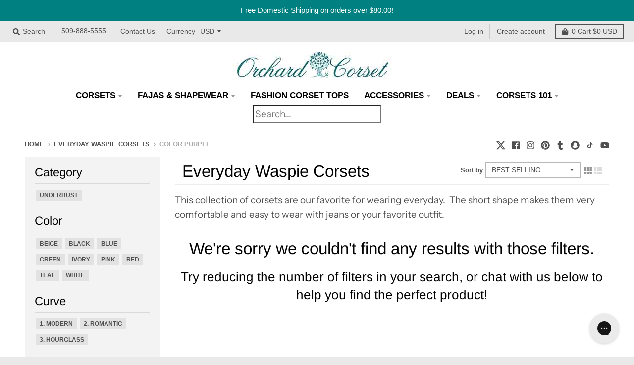

--- FILE ---
content_type: text/html; charset=utf-8
request_url: https://www.orchardcorset.com/collections/everyday-waspie-corsets/color_purple
body_size: 25225
content:
<!doctype html>
<!--[if IE 8]><html class="no-js lt-ie9" lang="en"> <![endif]-->
<!--[if IE 9 ]><html class="ie9 no-js"> <![endif]-->
<!--[if (gt IE 9)|!(IE)]><!--> <html class="no-js" lang="en"> <!--<![endif]-->
<head>
  <meta name="google-site-verification" content="83WFxIVvPMyHmv5FVWk4_OGCC4vrqGMZmvnBsEWQfi8" /> 
  <meta name="facebook-domain-verification" content="v0raph42exf1uza72xnexcx90ve058" /> 
  <!-- layout theme.chat -->
  <!-- Global site tag (gtag.js) - Google Analytics -->
  <script async src="https://www.googletagmanager.com/gtag/js?id=UA-6856414-1"></script>
  <script>
    window.dataLayer = window.dataLayer || [];
    function gtag(){dataLayer.push(arguments);}
    gtag('js', new Date());

    gtag('config', 'UA-6856414-1');
  </script>
  <!-- Global site tag (gtag.js) - Google Analytics -->
  <script async src="https://www.googletagmanager.com/gtag/js?id=G-7QMEFZHNWC"></script>
  <script>
    window.dataLayer = window.dataLayer || [];
    function gtag(){dataLayer.push(arguments);}
    gtag('js', new Date());

    gtag('config', 'G-7QMEFZHNWC');
  </script>
  <!-- end Google Analytics -->
  <meta name="google-site-verification" content="Al-ZOGEdEuE2G6gEjyhIBGbvAENwmb_hjy7r-WQPJBM" />
  
  <meta charset="utf-8">
  <meta http-equiv="X-UA-Compatible" content="IE=edge,chrome=1">
  <link rel="canonical" href="https://www.orchardcorset.com/collections/everyday-waspie-corsets/color_purple">
  <meta name="viewport" content="width=device-width,initial-scale=1">
  <meta name="theme-color" content="#209a9a">

  
  <link rel="shortcut icon" href="//www.orchardcorset.com/cdn/shop/files/Orchard-Corset-favicon_32x32.png?v=1614638780" type="image/png" />
  

  <title>
    Everyday Waspie Corsets from Orchard Corset &ndash; Tagged &quot;Color_purple&quot;
  </title>

  
    <meta name="description" content="This collection of corsets are our favorite for wearing everyday.  The short shape makes them very comfortable and easy to wear with jeans or your favorite outfit.">
  

  <meta property="og:site_name" content="Orchard Corset">
<meta property="og:url" content="https://www.orchardcorset.com/collections/everyday-waspie-corsets/color_purple">
<meta property="og:title" content="Everyday Waspie Corsets">
<meta property="og:type" content="product.group">
<meta property="og:description" content="This collection of corsets are our favorite for wearing everyday.  The short shape makes them very comfortable and easy to wear with jeans or your favorite outfit.">

<meta name="twitter:site" content="@orchardcorset">
<meta name="twitter:card" content="summary_large_image">
<meta name="twitter:title" content="Everyday Waspie Corsets">
<meta name="twitter:description" content="This collection of corsets are our favorite for wearing everyday.  The short shape makes them very comfortable and easy to wear with jeans or your favorite outfit.">


  <script type="text/javascript" src="//script.crazyegg.com/pages/scripts/0085/2461.js" async="async"></script>
  
  <script>window.performance && window.performance.mark && window.performance.mark('shopify.content_for_header.start');</script><meta name="google-site-verification" content="JRd3oe3XtFGT-7eKxjpIkkxVzVMViC_krWHAISU58cM">
<meta id="shopify-digital-wallet" name="shopify-digital-wallet" content="/14170390/digital_wallets/dialog">
<meta name="shopify-checkout-api-token" content="b04c574beee932a5a672eeba7d550f54">
<meta id="in-context-paypal-metadata" data-shop-id="14170390" data-venmo-supported="true" data-environment="production" data-locale="en_US" data-paypal-v4="true" data-currency="USD">
<link rel="alternate" type="application/atom+xml" title="Feed" href="/collections/everyday-waspie-corsets/color_purple.atom" />
<link rel="alternate" type="application/json+oembed" href="https://www.orchardcorset.com/collections/everyday-waspie-corsets/color_purple.oembed">
<script async="async" src="/checkouts/internal/preloads.js?locale=en-US"></script>
<link rel="preconnect" href="https://shop.app" crossorigin="anonymous">
<script async="async" src="https://shop.app/checkouts/internal/preloads.js?locale=en-US&shop_id=14170390" crossorigin="anonymous"></script>
<script id="apple-pay-shop-capabilities" type="application/json">{"shopId":14170390,"countryCode":"US","currencyCode":"USD","merchantCapabilities":["supports3DS"],"merchantId":"gid:\/\/shopify\/Shop\/14170390","merchantName":"Orchard Corset","requiredBillingContactFields":["postalAddress","email","phone"],"requiredShippingContactFields":["postalAddress","email","phone"],"shippingType":"shipping","supportedNetworks":["visa","masterCard","amex","discover","elo","jcb"],"total":{"type":"pending","label":"Orchard Corset","amount":"1.00"},"shopifyPaymentsEnabled":true,"supportsSubscriptions":true}</script>
<script id="shopify-features" type="application/json">{"accessToken":"b04c574beee932a5a672eeba7d550f54","betas":["rich-media-storefront-analytics"],"domain":"www.orchardcorset.com","predictiveSearch":true,"shopId":14170390,"locale":"en"}</script>
<script>var Shopify = Shopify || {};
Shopify.shop = "orchardcorset-2.myshopify.com";
Shopify.locale = "en";
Shopify.currency = {"active":"USD","rate":"1.0"};
Shopify.country = "US";
Shopify.theme = {"name":"OC - District","id":39182762039,"schema_name":"District","schema_version":"3.3.0","theme_store_id":735,"role":"main"};
Shopify.theme.handle = "null";
Shopify.theme.style = {"id":null,"handle":null};
Shopify.cdnHost = "www.orchardcorset.com/cdn";
Shopify.routes = Shopify.routes || {};
Shopify.routes.root = "/";</script>
<script type="module">!function(o){(o.Shopify=o.Shopify||{}).modules=!0}(window);</script>
<script>!function(o){function n(){var o=[];function n(){o.push(Array.prototype.slice.apply(arguments))}return n.q=o,n}var t=o.Shopify=o.Shopify||{};t.loadFeatures=n(),t.autoloadFeatures=n()}(window);</script>
<script>
  window.ShopifyPay = window.ShopifyPay || {};
  window.ShopifyPay.apiHost = "shop.app\/pay";
  window.ShopifyPay.redirectState = null;
</script>
<script id="shop-js-analytics" type="application/json">{"pageType":"collection"}</script>
<script defer="defer" async type="module" src="//www.orchardcorset.com/cdn/shopifycloud/shop-js/modules/v2/client.init-shop-cart-sync_BdyHc3Nr.en.esm.js"></script>
<script defer="defer" async type="module" src="//www.orchardcorset.com/cdn/shopifycloud/shop-js/modules/v2/chunk.common_Daul8nwZ.esm.js"></script>
<script type="module">
  await import("//www.orchardcorset.com/cdn/shopifycloud/shop-js/modules/v2/client.init-shop-cart-sync_BdyHc3Nr.en.esm.js");
await import("//www.orchardcorset.com/cdn/shopifycloud/shop-js/modules/v2/chunk.common_Daul8nwZ.esm.js");

  window.Shopify.SignInWithShop?.initShopCartSync?.({"fedCMEnabled":true,"windoidEnabled":true});

</script>
<script>
  window.Shopify = window.Shopify || {};
  if (!window.Shopify.featureAssets) window.Shopify.featureAssets = {};
  window.Shopify.featureAssets['shop-js'] = {"shop-cart-sync":["modules/v2/client.shop-cart-sync_QYOiDySF.en.esm.js","modules/v2/chunk.common_Daul8nwZ.esm.js"],"init-fed-cm":["modules/v2/client.init-fed-cm_DchLp9rc.en.esm.js","modules/v2/chunk.common_Daul8nwZ.esm.js"],"shop-button":["modules/v2/client.shop-button_OV7bAJc5.en.esm.js","modules/v2/chunk.common_Daul8nwZ.esm.js"],"init-windoid":["modules/v2/client.init-windoid_DwxFKQ8e.en.esm.js","modules/v2/chunk.common_Daul8nwZ.esm.js"],"shop-cash-offers":["modules/v2/client.shop-cash-offers_DWtL6Bq3.en.esm.js","modules/v2/chunk.common_Daul8nwZ.esm.js","modules/v2/chunk.modal_CQq8HTM6.esm.js"],"shop-toast-manager":["modules/v2/client.shop-toast-manager_CX9r1SjA.en.esm.js","modules/v2/chunk.common_Daul8nwZ.esm.js"],"init-shop-email-lookup-coordinator":["modules/v2/client.init-shop-email-lookup-coordinator_UhKnw74l.en.esm.js","modules/v2/chunk.common_Daul8nwZ.esm.js"],"pay-button":["modules/v2/client.pay-button_DzxNnLDY.en.esm.js","modules/v2/chunk.common_Daul8nwZ.esm.js"],"avatar":["modules/v2/client.avatar_BTnouDA3.en.esm.js"],"init-shop-cart-sync":["modules/v2/client.init-shop-cart-sync_BdyHc3Nr.en.esm.js","modules/v2/chunk.common_Daul8nwZ.esm.js"],"shop-login-button":["modules/v2/client.shop-login-button_D8B466_1.en.esm.js","modules/v2/chunk.common_Daul8nwZ.esm.js","modules/v2/chunk.modal_CQq8HTM6.esm.js"],"init-customer-accounts-sign-up":["modules/v2/client.init-customer-accounts-sign-up_C8fpPm4i.en.esm.js","modules/v2/client.shop-login-button_D8B466_1.en.esm.js","modules/v2/chunk.common_Daul8nwZ.esm.js","modules/v2/chunk.modal_CQq8HTM6.esm.js"],"init-shop-for-new-customer-accounts":["modules/v2/client.init-shop-for-new-customer-accounts_CVTO0Ztu.en.esm.js","modules/v2/client.shop-login-button_D8B466_1.en.esm.js","modules/v2/chunk.common_Daul8nwZ.esm.js","modules/v2/chunk.modal_CQq8HTM6.esm.js"],"init-customer-accounts":["modules/v2/client.init-customer-accounts_dRgKMfrE.en.esm.js","modules/v2/client.shop-login-button_D8B466_1.en.esm.js","modules/v2/chunk.common_Daul8nwZ.esm.js","modules/v2/chunk.modal_CQq8HTM6.esm.js"],"shop-follow-button":["modules/v2/client.shop-follow-button_CkZpjEct.en.esm.js","modules/v2/chunk.common_Daul8nwZ.esm.js","modules/v2/chunk.modal_CQq8HTM6.esm.js"],"lead-capture":["modules/v2/client.lead-capture_BntHBhfp.en.esm.js","modules/v2/chunk.common_Daul8nwZ.esm.js","modules/v2/chunk.modal_CQq8HTM6.esm.js"],"checkout-modal":["modules/v2/client.checkout-modal_CfxcYbTm.en.esm.js","modules/v2/chunk.common_Daul8nwZ.esm.js","modules/v2/chunk.modal_CQq8HTM6.esm.js"],"shop-login":["modules/v2/client.shop-login_Da4GZ2H6.en.esm.js","modules/v2/chunk.common_Daul8nwZ.esm.js","modules/v2/chunk.modal_CQq8HTM6.esm.js"],"payment-terms":["modules/v2/client.payment-terms_MV4M3zvL.en.esm.js","modules/v2/chunk.common_Daul8nwZ.esm.js","modules/v2/chunk.modal_CQq8HTM6.esm.js"]};
</script>
<script>(function() {
  var isLoaded = false;
  function asyncLoad() {
    if (isLoaded) return;
    isLoaded = true;
    var urls = ["https:\/\/upsells.boldapps.net\/v2_ui\/js\/UpsellTracker.js?shop=orchardcorset-2.myshopify.com","https:\/\/upsells.boldapps.net\/v2_ui\/js\/upsell.js?shop=orchardcorset-2.myshopify.com","https:\/\/js.smile.io\/v1\/smile-shopify.js?shop=orchardcorset-2.myshopify.com","https:\/\/cdn.slpht.com\/widget\/shopify-embed.js?shop=orchardcorset-2.myshopify.com","https:\/\/hello.zonos.com\/shop-duty-tax\/hello.js?1650474994106\u0026shop=orchardcorset-2.myshopify.com","https:\/\/gcb-app.herokuapp.com\/get_script\/31851a98c0f111eca0d1567e1a161d1b.js?v=382226\u0026shop=orchardcorset-2.myshopify.com","https:\/\/static.returngo.ai\/master.returngo.ai\/returngo.min.js?shop=orchardcorset-2.myshopify.com","https:\/\/config.gorgias.chat\/bundle-loader\/01GYCCENPWQC450W63HKJFH90S?source=shopify1click\u0026shop=orchardcorset-2.myshopify.com","https:\/\/s3.eu-west-1.amazonaws.com\/production-klarna-il-shopify-osm\/a6c5e37d3b587ca7438f15aa90b429b47085a035\/orchardcorset-2.myshopify.com-1708595428901.js?shop=orchardcorset-2.myshopify.com","https:\/\/cdn.attn.tv\/orchardcorset\/dtag.js?shop=orchardcorset-2.myshopify.com","https:\/\/cdn.9gtb.com\/loader.js?g_cvt_id=42b97080-6321-40a1-9324-728782f01c62\u0026shop=orchardcorset-2.myshopify.com"];
    for (var i = 0; i < urls.length; i++) {
      var s = document.createElement('script');
      s.type = 'text/javascript';
      s.async = true;
      s.src = urls[i];
      var x = document.getElementsByTagName('script')[0];
      x.parentNode.insertBefore(s, x);
    }
  };
  if(window.attachEvent) {
    window.attachEvent('onload', asyncLoad);
  } else {
    window.addEventListener('load', asyncLoad, false);
  }
})();</script>
<script id="__st">var __st={"a":14170390,"offset":-28800,"reqid":"e4c7dc0a-b054-40f0-aacb-719fd11de162-1768961575","pageurl":"www.orchardcorset.com\/collections\/everyday-waspie-corsets\/color_purple","u":"d31e0ffc0218","p":"collection","rtyp":"collection","rid":262639222839};</script>
<script>window.ShopifyPaypalV4VisibilityTracking = true;</script>
<script id="captcha-bootstrap">!function(){'use strict';const t='contact',e='account',n='new_comment',o=[[t,t],['blogs',n],['comments',n],[t,'customer']],c=[[e,'customer_login'],[e,'guest_login'],[e,'recover_customer_password'],[e,'create_customer']],r=t=>t.map((([t,e])=>`form[action*='/${t}']:not([data-nocaptcha='true']) input[name='form_type'][value='${e}']`)).join(','),a=t=>()=>t?[...document.querySelectorAll(t)].map((t=>t.form)):[];function s(){const t=[...o],e=r(t);return a(e)}const i='password',u='form_key',d=['recaptcha-v3-token','g-recaptcha-response','h-captcha-response',i],f=()=>{try{return window.sessionStorage}catch{return}},m='__shopify_v',_=t=>t.elements[u];function p(t,e,n=!1){try{const o=window.sessionStorage,c=JSON.parse(o.getItem(e)),{data:r}=function(t){const{data:e,action:n}=t;return t[m]||n?{data:e,action:n}:{data:t,action:n}}(c);for(const[e,n]of Object.entries(r))t.elements[e]&&(t.elements[e].value=n);n&&o.removeItem(e)}catch(o){console.error('form repopulation failed',{error:o})}}const l='form_type',E='cptcha';function T(t){t.dataset[E]=!0}const w=window,h=w.document,L='Shopify',v='ce_forms',y='captcha';let A=!1;((t,e)=>{const n=(g='f06e6c50-85a8-45c8-87d0-21a2b65856fe',I='https://cdn.shopify.com/shopifycloud/storefront-forms-hcaptcha/ce_storefront_forms_captcha_hcaptcha.v1.5.2.iife.js',D={infoText:'Protected by hCaptcha',privacyText:'Privacy',termsText:'Terms'},(t,e,n)=>{const o=w[L][v],c=o.bindForm;if(c)return c(t,g,e,D).then(n);var r;o.q.push([[t,g,e,D],n]),r=I,A||(h.body.append(Object.assign(h.createElement('script'),{id:'captcha-provider',async:!0,src:r})),A=!0)});var g,I,D;w[L]=w[L]||{},w[L][v]=w[L][v]||{},w[L][v].q=[],w[L][y]=w[L][y]||{},w[L][y].protect=function(t,e){n(t,void 0,e),T(t)},Object.freeze(w[L][y]),function(t,e,n,w,h,L){const[v,y,A,g]=function(t,e,n){const i=e?o:[],u=t?c:[],d=[...i,...u],f=r(d),m=r(i),_=r(d.filter((([t,e])=>n.includes(e))));return[a(f),a(m),a(_),s()]}(w,h,L),I=t=>{const e=t.target;return e instanceof HTMLFormElement?e:e&&e.form},D=t=>v().includes(t);t.addEventListener('submit',(t=>{const e=I(t);if(!e)return;const n=D(e)&&!e.dataset.hcaptchaBound&&!e.dataset.recaptchaBound,o=_(e),c=g().includes(e)&&(!o||!o.value);(n||c)&&t.preventDefault(),c&&!n&&(function(t){try{if(!f())return;!function(t){const e=f();if(!e)return;const n=_(t);if(!n)return;const o=n.value;o&&e.removeItem(o)}(t);const e=Array.from(Array(32),(()=>Math.random().toString(36)[2])).join('');!function(t,e){_(t)||t.append(Object.assign(document.createElement('input'),{type:'hidden',name:u})),t.elements[u].value=e}(t,e),function(t,e){const n=f();if(!n)return;const o=[...t.querySelectorAll(`input[type='${i}']`)].map((({name:t})=>t)),c=[...d,...o],r={};for(const[a,s]of new FormData(t).entries())c.includes(a)||(r[a]=s);n.setItem(e,JSON.stringify({[m]:1,action:t.action,data:r}))}(t,e)}catch(e){console.error('failed to persist form',e)}}(e),e.submit())}));const S=(t,e)=>{t&&!t.dataset[E]&&(n(t,e.some((e=>e===t))),T(t))};for(const o of['focusin','change'])t.addEventListener(o,(t=>{const e=I(t);D(e)&&S(e,y())}));const B=e.get('form_key'),M=e.get(l),P=B&&M;t.addEventListener('DOMContentLoaded',(()=>{const t=y();if(P)for(const e of t)e.elements[l].value===M&&p(e,B);[...new Set([...A(),...v().filter((t=>'true'===t.dataset.shopifyCaptcha))])].forEach((e=>S(e,t)))}))}(h,new URLSearchParams(w.location.search),n,t,e,['guest_login'])})(!0,!0)}();</script>
<script integrity="sha256-4kQ18oKyAcykRKYeNunJcIwy7WH5gtpwJnB7kiuLZ1E=" data-source-attribution="shopify.loadfeatures" defer="defer" src="//www.orchardcorset.com/cdn/shopifycloud/storefront/assets/storefront/load_feature-a0a9edcb.js" crossorigin="anonymous"></script>
<script crossorigin="anonymous" defer="defer" src="//www.orchardcorset.com/cdn/shopifycloud/storefront/assets/shopify_pay/storefront-65b4c6d7.js?v=20250812"></script>
<script data-source-attribution="shopify.dynamic_checkout.dynamic.init">var Shopify=Shopify||{};Shopify.PaymentButton=Shopify.PaymentButton||{isStorefrontPortableWallets:!0,init:function(){window.Shopify.PaymentButton.init=function(){};var t=document.createElement("script");t.src="https://www.orchardcorset.com/cdn/shopifycloud/portable-wallets/latest/portable-wallets.en.js",t.type="module",document.head.appendChild(t)}};
</script>
<script data-source-attribution="shopify.dynamic_checkout.buyer_consent">
  function portableWalletsHideBuyerConsent(e){var t=document.getElementById("shopify-buyer-consent"),n=document.getElementById("shopify-subscription-policy-button");t&&n&&(t.classList.add("hidden"),t.setAttribute("aria-hidden","true"),n.removeEventListener("click",e))}function portableWalletsShowBuyerConsent(e){var t=document.getElementById("shopify-buyer-consent"),n=document.getElementById("shopify-subscription-policy-button");t&&n&&(t.classList.remove("hidden"),t.removeAttribute("aria-hidden"),n.addEventListener("click",e))}window.Shopify?.PaymentButton&&(window.Shopify.PaymentButton.hideBuyerConsent=portableWalletsHideBuyerConsent,window.Shopify.PaymentButton.showBuyerConsent=portableWalletsShowBuyerConsent);
</script>
<script data-source-attribution="shopify.dynamic_checkout.cart.bootstrap">document.addEventListener("DOMContentLoaded",(function(){function t(){return document.querySelector("shopify-accelerated-checkout-cart, shopify-accelerated-checkout")}if(t())Shopify.PaymentButton.init();else{new MutationObserver((function(e,n){t()&&(Shopify.PaymentButton.init(),n.disconnect())})).observe(document.body,{childList:!0,subtree:!0})}}));
</script>
<script id='scb4127' type='text/javascript' async='' src='https://www.orchardcorset.com/cdn/shopifycloud/privacy-banner/storefront-banner.js'></script><link id="shopify-accelerated-checkout-styles" rel="stylesheet" media="screen" href="https://www.orchardcorset.com/cdn/shopifycloud/portable-wallets/latest/accelerated-checkout-backwards-compat.css" crossorigin="anonymous">
<style id="shopify-accelerated-checkout-cart">
        #shopify-buyer-consent {
  margin-top: 1em;
  display: inline-block;
  width: 100%;
}

#shopify-buyer-consent.hidden {
  display: none;
}

#shopify-subscription-policy-button {
  background: none;
  border: none;
  padding: 0;
  text-decoration: underline;
  font-size: inherit;
  cursor: pointer;
}

#shopify-subscription-policy-button::before {
  box-shadow: none;
}

      </style>

<script>window.performance && window.performance.mark && window.performance.mark('shopify.content_for_header.end');</script>

  <link href="//www.orchardcorset.com/cdn/shop/t/70/assets/theme.scss.css?v=92177395567980764561761937928" rel="stylesheet" type="text/css" media="all" />

  

  <script>
    window.StyleHatch = window.StyleHatch || {};
    StyleHatch.Strings = {
      instagramAddToken: "Add your Instagram access token.",
      instagramInvalidToken: "The Instagram access token is invalid. Check to make sure you added the complete token.",
      instagramRateLimitToken: "Your store is currently over Instagram\u0026#39;s rate limit. Contact Style Hatch support for details.",
      addToCart: "Add to Cart",
      soldOut: "Sold Out",
      addressError: "Error looking up that address",
      addressNoResults: "No results for that address",
      addressQueryLimit: "You have exceeded the Google API usage limit. Consider upgrading to a \u003ca href=\"https:\/\/developers.google.com\/maps\/premium\/usage-limits\"\u003ePremium Plan\u003c\/a\u003e.",
      authError: "There was a problem authenticating your Google Maps account.",
      agreeNotice: "You must agree with the terms and conditions of sales to check out."
    }
    StyleHatch.currencyFormat = "${{amount}}";
    StyleHatch.ajaxCartEnable = true;
    StyleHatch.cartData = {"note":null,"attributes":{},"original_total_price":0,"total_price":0,"total_discount":0,"total_weight":0.0,"item_count":0,"items":[],"requires_shipping":false,"currency":"USD","items_subtotal_price":0,"cart_level_discount_applications":[],"checkout_charge_amount":0};
    // Post defer
    window.addEventListener('DOMContentLoaded', function() {
      (function( $ ) {
      

      
      
      })(jq223);
    });
    document.documentElement.className = document.documentElement.className.replace('no-js', 'js');
  </script>
  <script type="text/javascript">
    window.lazySizesConfig = window.lazySizesConfig || {};
    window.lazySizesConfig.loadMode = 1;
  </script>
  <!--[if (gt IE 9)|!(IE)]><!--><script src="//www.orchardcorset.com/cdn/shop/t/70/assets/lazysizes.min.js?v=174097831579247140971565195361" async="async"></script><!--<![endif]-->
  <!--[if lte IE 9]><script src="//www.orchardcorset.com/cdn/shop/t/70/assets/lazysizes.min.js?v=174097831579247140971565195361"></script><![endif]-->
  <!--[if (gt IE 9)|!(IE)]><!--><script src="//www.orchardcorset.com/cdn/shop/t/70/assets/vendor.js?v=77013376826517269021565195362" defer="defer"></script><!--<![endif]-->
  <!--[if lte IE 9]><script src="//www.orchardcorset.com/cdn/shop/t/70/assets/vendor.js?v=77013376826517269021565195362"></script><![endif]-->
  
    <script>
StyleHatch.currencyConverter = true;
StyleHatch.shopCurrency = 'USD';
StyleHatch.defaultCurrency = 'USD';
// Formatting
StyleHatch.currencyConverterFormat = 'money_with_currency_format';
StyleHatch.moneyWithCurrencyFormat = "${{amount}} USD";
StyleHatch.moneyFormat = "${{amount}}";
</script>
<!--[if (gt IE 9)|!(IE)]><!--><script src="//cdn.shopify.com/s/javascripts/currencies.js" defer="defer"></script><!--<![endif]-->
<!--[if lte IE 9]><script src="//cdn.shopify.com/s/javascripts/currencies.js"></script><![endif]-->
<!--[if (gt IE 9)|!(IE)]><!--><script src="//www.orchardcorset.com/cdn/shop/t/70/assets/jquery.currencies.min.js?v=77578452014713473561565195360" defer="defer"></script><!--<![endif]-->
<!--[if lte IE 9]><script src="//www.orchardcorset.com/cdn/shop/t/70/assets/jquery.currencies.min.js?v=77578452014713473561565195360"></script><![endif]-->

  
  <!--[if (gt IE 9)|!(IE)]><!--><script src="//www.orchardcorset.com/cdn/shop/t/70/assets/theme.min.js?v=109265479257102748581571350101" defer="defer"></script><!--<![endif]-->
  <!--[if lte IE 9]><script src="//www.orchardcorset.com/cdn/shop/t/70/assets/theme.min.js?v=109265479257102748581571350101"></script><![endif]-->

<!-- BEGIN app block: shopify://apps/attentive/blocks/attn-tag/8df62c72-8fe4-407e-a5b3-72132be30a0d --><script type="text/javascript" src="https://cdn.attn.tv/orchardcorset/dtag.js?source=app-embed" defer="defer"></script>


<!-- END app block --><!-- BEGIN app block: shopify://apps/klaviyo-email-marketing-sms/blocks/klaviyo-onsite-embed/2632fe16-c075-4321-a88b-50b567f42507 -->












  <script async src="https://static.klaviyo.com/onsite/js/SZxmDn/klaviyo.js?company_id=SZxmDn"></script>
  <script>!function(){if(!window.klaviyo){window._klOnsite=window._klOnsite||[];try{window.klaviyo=new Proxy({},{get:function(n,i){return"push"===i?function(){var n;(n=window._klOnsite).push.apply(n,arguments)}:function(){for(var n=arguments.length,o=new Array(n),w=0;w<n;w++)o[w]=arguments[w];var t="function"==typeof o[o.length-1]?o.pop():void 0,e=new Promise((function(n){window._klOnsite.push([i].concat(o,[function(i){t&&t(i),n(i)}]))}));return e}}})}catch(n){window.klaviyo=window.klaviyo||[],window.klaviyo.push=function(){var n;(n=window._klOnsite).push.apply(n,arguments)}}}}();</script>

  




  <script>
    window.klaviyoReviewsProductDesignMode = false
  </script>







<!-- END app block --><script src="https://cdn.shopify.com/extensions/019bdd7a-c110-7969-8f1c-937dfc03ea8a/smile-io-272/assets/smile-loader.js" type="text/javascript" defer="defer"></script>
<link href="https://cdn.shopify.com/extensions/af3a5012-9155-402e-a204-da027a5e50a5/bold-product-upsell-31/assets/app.css" rel="stylesheet" type="text/css" media="all">
<meta property="og:image" content="https://cdn.shopify.com/s/files/1/1417/0390/files/701-st-silver-satin-_-220-teal-satin-beautiful-door-look-away-mobile-banner_cde7d021-438d-4844-965f-5cf84d16c436.jpg?v=1744148843" />
<meta property="og:image:secure_url" content="https://cdn.shopify.com/s/files/1/1417/0390/files/701-st-silver-satin-_-220-teal-satin-beautiful-door-look-away-mobile-banner_cde7d021-438d-4844-965f-5cf84d16c436.jpg?v=1744148843" />
<meta property="og:image:width" content="1200" />
<meta property="og:image:height" content="628" />
<link href="https://monorail-edge.shopifysvc.com" rel="dns-prefetch">
<script>(function(){if ("sendBeacon" in navigator && "performance" in window) {try {var session_token_from_headers = performance.getEntriesByType('navigation')[0].serverTiming.find(x => x.name == '_s').description;} catch {var session_token_from_headers = undefined;}var session_cookie_matches = document.cookie.match(/_shopify_s=([^;]*)/);var session_token_from_cookie = session_cookie_matches && session_cookie_matches.length === 2 ? session_cookie_matches[1] : "";var session_token = session_token_from_headers || session_token_from_cookie || "";function handle_abandonment_event(e) {var entries = performance.getEntries().filter(function(entry) {return /monorail-edge.shopifysvc.com/.test(entry.name);});if (!window.abandonment_tracked && entries.length === 0) {window.abandonment_tracked = true;var currentMs = Date.now();var navigation_start = performance.timing.navigationStart;var payload = {shop_id: 14170390,url: window.location.href,navigation_start,duration: currentMs - navigation_start,session_token,page_type: "collection"};window.navigator.sendBeacon("https://monorail-edge.shopifysvc.com/v1/produce", JSON.stringify({schema_id: "online_store_buyer_site_abandonment/1.1",payload: payload,metadata: {event_created_at_ms: currentMs,event_sent_at_ms: currentMs}}));}}window.addEventListener('pagehide', handle_abandonment_event);}}());</script>
<script id="web-pixels-manager-setup">(function e(e,d,r,n,o){if(void 0===o&&(o={}),!Boolean(null===(a=null===(i=window.Shopify)||void 0===i?void 0:i.analytics)||void 0===a?void 0:a.replayQueue)){var i,a;window.Shopify=window.Shopify||{};var t=window.Shopify;t.analytics=t.analytics||{};var s=t.analytics;s.replayQueue=[],s.publish=function(e,d,r){return s.replayQueue.push([e,d,r]),!0};try{self.performance.mark("wpm:start")}catch(e){}var l=function(){var e={modern:/Edge?\/(1{2}[4-9]|1[2-9]\d|[2-9]\d{2}|\d{4,})\.\d+(\.\d+|)|Firefox\/(1{2}[4-9]|1[2-9]\d|[2-9]\d{2}|\d{4,})\.\d+(\.\d+|)|Chrom(ium|e)\/(9{2}|\d{3,})\.\d+(\.\d+|)|(Maci|X1{2}).+ Version\/(15\.\d+|(1[6-9]|[2-9]\d|\d{3,})\.\d+)([,.]\d+|)( \(\w+\)|)( Mobile\/\w+|) Safari\/|Chrome.+OPR\/(9{2}|\d{3,})\.\d+\.\d+|(CPU[ +]OS|iPhone[ +]OS|CPU[ +]iPhone|CPU IPhone OS|CPU iPad OS)[ +]+(15[._]\d+|(1[6-9]|[2-9]\d|\d{3,})[._]\d+)([._]\d+|)|Android:?[ /-](13[3-9]|1[4-9]\d|[2-9]\d{2}|\d{4,})(\.\d+|)(\.\d+|)|Android.+Firefox\/(13[5-9]|1[4-9]\d|[2-9]\d{2}|\d{4,})\.\d+(\.\d+|)|Android.+Chrom(ium|e)\/(13[3-9]|1[4-9]\d|[2-9]\d{2}|\d{4,})\.\d+(\.\d+|)|SamsungBrowser\/([2-9]\d|\d{3,})\.\d+/,legacy:/Edge?\/(1[6-9]|[2-9]\d|\d{3,})\.\d+(\.\d+|)|Firefox\/(5[4-9]|[6-9]\d|\d{3,})\.\d+(\.\d+|)|Chrom(ium|e)\/(5[1-9]|[6-9]\d|\d{3,})\.\d+(\.\d+|)([\d.]+$|.*Safari\/(?![\d.]+ Edge\/[\d.]+$))|(Maci|X1{2}).+ Version\/(10\.\d+|(1[1-9]|[2-9]\d|\d{3,})\.\d+)([,.]\d+|)( \(\w+\)|)( Mobile\/\w+|) Safari\/|Chrome.+OPR\/(3[89]|[4-9]\d|\d{3,})\.\d+\.\d+|(CPU[ +]OS|iPhone[ +]OS|CPU[ +]iPhone|CPU IPhone OS|CPU iPad OS)[ +]+(10[._]\d+|(1[1-9]|[2-9]\d|\d{3,})[._]\d+)([._]\d+|)|Android:?[ /-](13[3-9]|1[4-9]\d|[2-9]\d{2}|\d{4,})(\.\d+|)(\.\d+|)|Mobile Safari.+OPR\/([89]\d|\d{3,})\.\d+\.\d+|Android.+Firefox\/(13[5-9]|1[4-9]\d|[2-9]\d{2}|\d{4,})\.\d+(\.\d+|)|Android.+Chrom(ium|e)\/(13[3-9]|1[4-9]\d|[2-9]\d{2}|\d{4,})\.\d+(\.\d+|)|Android.+(UC? ?Browser|UCWEB|U3)[ /]?(15\.([5-9]|\d{2,})|(1[6-9]|[2-9]\d|\d{3,})\.\d+)\.\d+|SamsungBrowser\/(5\.\d+|([6-9]|\d{2,})\.\d+)|Android.+MQ{2}Browser\/(14(\.(9|\d{2,})|)|(1[5-9]|[2-9]\d|\d{3,})(\.\d+|))(\.\d+|)|K[Aa][Ii]OS\/(3\.\d+|([4-9]|\d{2,})\.\d+)(\.\d+|)/},d=e.modern,r=e.legacy,n=navigator.userAgent;return n.match(d)?"modern":n.match(r)?"legacy":"unknown"}(),u="modern"===l?"modern":"legacy",c=(null!=n?n:{modern:"",legacy:""})[u],f=function(e){return[e.baseUrl,"/wpm","/b",e.hashVersion,"modern"===e.buildTarget?"m":"l",".js"].join("")}({baseUrl:d,hashVersion:r,buildTarget:u}),m=function(e){var d=e.version,r=e.bundleTarget,n=e.surface,o=e.pageUrl,i=e.monorailEndpoint;return{emit:function(e){var a=e.status,t=e.errorMsg,s=(new Date).getTime(),l=JSON.stringify({metadata:{event_sent_at_ms:s},events:[{schema_id:"web_pixels_manager_load/3.1",payload:{version:d,bundle_target:r,page_url:o,status:a,surface:n,error_msg:t},metadata:{event_created_at_ms:s}}]});if(!i)return console&&console.warn&&console.warn("[Web Pixels Manager] No Monorail endpoint provided, skipping logging."),!1;try{return self.navigator.sendBeacon.bind(self.navigator)(i,l)}catch(e){}var u=new XMLHttpRequest;try{return u.open("POST",i,!0),u.setRequestHeader("Content-Type","text/plain"),u.send(l),!0}catch(e){return console&&console.warn&&console.warn("[Web Pixels Manager] Got an unhandled error while logging to Monorail."),!1}}}}({version:r,bundleTarget:l,surface:e.surface,pageUrl:self.location.href,monorailEndpoint:e.monorailEndpoint});try{o.browserTarget=l,function(e){var d=e.src,r=e.async,n=void 0===r||r,o=e.onload,i=e.onerror,a=e.sri,t=e.scriptDataAttributes,s=void 0===t?{}:t,l=document.createElement("script"),u=document.querySelector("head"),c=document.querySelector("body");if(l.async=n,l.src=d,a&&(l.integrity=a,l.crossOrigin="anonymous"),s)for(var f in s)if(Object.prototype.hasOwnProperty.call(s,f))try{l.dataset[f]=s[f]}catch(e){}if(o&&l.addEventListener("load",o),i&&l.addEventListener("error",i),u)u.appendChild(l);else{if(!c)throw new Error("Did not find a head or body element to append the script");c.appendChild(l)}}({src:f,async:!0,onload:function(){if(!function(){var e,d;return Boolean(null===(d=null===(e=window.Shopify)||void 0===e?void 0:e.analytics)||void 0===d?void 0:d.initialized)}()){var d=window.webPixelsManager.init(e)||void 0;if(d){var r=window.Shopify.analytics;r.replayQueue.forEach((function(e){var r=e[0],n=e[1],o=e[2];d.publishCustomEvent(r,n,o)})),r.replayQueue=[],r.publish=d.publishCustomEvent,r.visitor=d.visitor,r.initialized=!0}}},onerror:function(){return m.emit({status:"failed",errorMsg:"".concat(f," has failed to load")})},sri:function(e){var d=/^sha384-[A-Za-z0-9+/=]+$/;return"string"==typeof e&&d.test(e)}(c)?c:"",scriptDataAttributes:o}),m.emit({status:"loading"})}catch(e){m.emit({status:"failed",errorMsg:(null==e?void 0:e.message)||"Unknown error"})}}})({shopId: 14170390,storefrontBaseUrl: "https://www.orchardcorset.com",extensionsBaseUrl: "https://extensions.shopifycdn.com/cdn/shopifycloud/web-pixels-manager",monorailEndpoint: "https://monorail-edge.shopifysvc.com/unstable/produce_batch",surface: "storefront-renderer",enabledBetaFlags: ["2dca8a86"],webPixelsConfigList: [{"id":"905904183","configuration":"{\"accountID\":\"SZxmDn\",\"webPixelConfig\":\"eyJlbmFibGVBZGRlZFRvQ2FydEV2ZW50cyI6IHRydWV9\"}","eventPayloadVersion":"v1","runtimeContext":"STRICT","scriptVersion":"524f6c1ee37bacdca7657a665bdca589","type":"APP","apiClientId":123074,"privacyPurposes":["ANALYTICS","MARKETING"],"dataSharingAdjustments":{"protectedCustomerApprovalScopes":["read_customer_address","read_customer_email","read_customer_name","read_customer_personal_data","read_customer_phone"]}},{"id":"834830391","configuration":"{\"env\":\"prod\"}","eventPayloadVersion":"v1","runtimeContext":"LAX","scriptVersion":"3dbd78f0aeeb2c473821a9db9e2dd54a","type":"APP","apiClientId":3977633,"privacyPurposes":["ANALYTICS","MARKETING"],"dataSharingAdjustments":{"protectedCustomerApprovalScopes":["read_customer_address","read_customer_email","read_customer_name","read_customer_personal_data","read_customer_phone"]}},{"id":"618070071","configuration":"{\"myshopify_url\":\"orchardcorset-2.myshopify.com\", \"environment\":\"production\" }","eventPayloadVersion":"v1","runtimeContext":"STRICT","scriptVersion":"4e7f6e2ee38e85d82463fcabd5f09a1f","type":"APP","apiClientId":118555,"privacyPurposes":["ANALYTICS","MARKETING","SALE_OF_DATA"],"dataSharingAdjustments":{"protectedCustomerApprovalScopes":["read_customer_email","read_customer_personal_data"]}},{"id":"374177847","configuration":"{\"config\":\"{\\\"pixel_id\\\":\\\"G-7QMEFZHNWC\\\",\\\"target_country\\\":\\\"US\\\",\\\"gtag_events\\\":[{\\\"type\\\":\\\"search\\\",\\\"action_label\\\":\\\"G-7QMEFZHNWC\\\"},{\\\"type\\\":\\\"begin_checkout\\\",\\\"action_label\\\":\\\"G-7QMEFZHNWC\\\"},{\\\"type\\\":\\\"view_item\\\",\\\"action_label\\\":[\\\"G-7QMEFZHNWC\\\",\\\"MC-7Y2Q7HY775\\\"]},{\\\"type\\\":\\\"purchase\\\",\\\"action_label\\\":[\\\"G-7QMEFZHNWC\\\",\\\"MC-7Y2Q7HY775\\\"]},{\\\"type\\\":\\\"page_view\\\",\\\"action_label\\\":[\\\"G-7QMEFZHNWC\\\",\\\"MC-7Y2Q7HY775\\\"]},{\\\"type\\\":\\\"add_payment_info\\\",\\\"action_label\\\":\\\"G-7QMEFZHNWC\\\"},{\\\"type\\\":\\\"add_to_cart\\\",\\\"action_label\\\":\\\"G-7QMEFZHNWC\\\"}],\\\"enable_monitoring_mode\\\":false}\"}","eventPayloadVersion":"v1","runtimeContext":"OPEN","scriptVersion":"b2a88bafab3e21179ed38636efcd8a93","type":"APP","apiClientId":1780363,"privacyPurposes":[],"dataSharingAdjustments":{"protectedCustomerApprovalScopes":["read_customer_address","read_customer_email","read_customer_name","read_customer_personal_data","read_customer_phone"]}},{"id":"87359543","configuration":"{\"pixel_id\":\"1706664776218602\",\"pixel_type\":\"facebook_pixel\",\"metaapp_system_user_token\":\"-\"}","eventPayloadVersion":"v1","runtimeContext":"OPEN","scriptVersion":"ca16bc87fe92b6042fbaa3acc2fbdaa6","type":"APP","apiClientId":2329312,"privacyPurposes":["ANALYTICS","MARKETING","SALE_OF_DATA"],"dataSharingAdjustments":{"protectedCustomerApprovalScopes":["read_customer_address","read_customer_email","read_customer_name","read_customer_personal_data","read_customer_phone"]}},{"id":"60620855","configuration":"{\"tagID\":\"2613499610213\"}","eventPayloadVersion":"v1","runtimeContext":"STRICT","scriptVersion":"18031546ee651571ed29edbe71a3550b","type":"APP","apiClientId":3009811,"privacyPurposes":["ANALYTICS","MARKETING","SALE_OF_DATA"],"dataSharingAdjustments":{"protectedCustomerApprovalScopes":["read_customer_address","read_customer_email","read_customer_name","read_customer_personal_data","read_customer_phone"]}},{"id":"101842999","eventPayloadVersion":"1","runtimeContext":"LAX","scriptVersion":"1","type":"CUSTOM","privacyPurposes":["ANALYTICS","MARKETING","SALE_OF_DATA"],"name":"Corset Calculator"},{"id":"101875767","eventPayloadVersion":"1","runtimeContext":"LAX","scriptVersion":"1","type":"CUSTOM","privacyPurposes":["ANALYTICS","MARKETING","SALE_OF_DATA"],"name":"Yotpo review"},{"id":"101908535","eventPayloadVersion":"1","runtimeContext":"LAX","scriptVersion":"1","type":"CUSTOM","privacyPurposes":["ANALYTICS","MARKETING","SALE_OF_DATA"],"name":"Bold Product Upsell"},{"id":"shopify-app-pixel","configuration":"{}","eventPayloadVersion":"v1","runtimeContext":"STRICT","scriptVersion":"0450","apiClientId":"shopify-pixel","type":"APP","privacyPurposes":["ANALYTICS","MARKETING"]},{"id":"shopify-custom-pixel","eventPayloadVersion":"v1","runtimeContext":"LAX","scriptVersion":"0450","apiClientId":"shopify-pixel","type":"CUSTOM","privacyPurposes":["ANALYTICS","MARKETING"]}],isMerchantRequest: false,initData: {"shop":{"name":"Orchard Corset","paymentSettings":{"currencyCode":"USD"},"myshopifyDomain":"orchardcorset-2.myshopify.com","countryCode":"US","storefrontUrl":"https:\/\/www.orchardcorset.com"},"customer":null,"cart":null,"checkout":null,"productVariants":[],"purchasingCompany":null},},"https://www.orchardcorset.com/cdn","fcfee988w5aeb613cpc8e4bc33m6693e112",{"modern":"","legacy":""},{"shopId":"14170390","storefrontBaseUrl":"https:\/\/www.orchardcorset.com","extensionBaseUrl":"https:\/\/extensions.shopifycdn.com\/cdn\/shopifycloud\/web-pixels-manager","surface":"storefront-renderer","enabledBetaFlags":"[\"2dca8a86\"]","isMerchantRequest":"false","hashVersion":"fcfee988w5aeb613cpc8e4bc33m6693e112","publish":"custom","events":"[[\"page_viewed\",{}],[\"collection_viewed\",{\"collection\":{\"id\":\"262639222839\",\"title\":\"Everyday Waspie Corsets\",\"productVariants\":[]}}]]"});</script><script>
  window.ShopifyAnalytics = window.ShopifyAnalytics || {};
  window.ShopifyAnalytics.meta = window.ShopifyAnalytics.meta || {};
  window.ShopifyAnalytics.meta.currency = 'USD';
  var meta = {"products":[],"page":{"pageType":"collection","resourceType":"collection","resourceId":262639222839,"requestId":"e4c7dc0a-b054-40f0-aacb-719fd11de162-1768961575"}};
  for (var attr in meta) {
    window.ShopifyAnalytics.meta[attr] = meta[attr];
  }
</script>
<script class="analytics">
  (function () {
    var customDocumentWrite = function(content) {
      var jquery = null;

      if (window.jQuery) {
        jquery = window.jQuery;
      } else if (window.Checkout && window.Checkout.$) {
        jquery = window.Checkout.$;
      }

      if (jquery) {
        jquery('body').append(content);
      }
    };

    var hasLoggedConversion = function(token) {
      if (token) {
        return document.cookie.indexOf('loggedConversion=' + token) !== -1;
      }
      return false;
    }

    var setCookieIfConversion = function(token) {
      if (token) {
        var twoMonthsFromNow = new Date(Date.now());
        twoMonthsFromNow.setMonth(twoMonthsFromNow.getMonth() + 2);

        document.cookie = 'loggedConversion=' + token + '; expires=' + twoMonthsFromNow;
      }
    }

    var trekkie = window.ShopifyAnalytics.lib = window.trekkie = window.trekkie || [];
    if (trekkie.integrations) {
      return;
    }
    trekkie.methods = [
      'identify',
      'page',
      'ready',
      'track',
      'trackForm',
      'trackLink'
    ];
    trekkie.factory = function(method) {
      return function() {
        var args = Array.prototype.slice.call(arguments);
        args.unshift(method);
        trekkie.push(args);
        return trekkie;
      };
    };
    for (var i = 0; i < trekkie.methods.length; i++) {
      var key = trekkie.methods[i];
      trekkie[key] = trekkie.factory(key);
    }
    trekkie.load = function(config) {
      trekkie.config = config || {};
      trekkie.config.initialDocumentCookie = document.cookie;
      var first = document.getElementsByTagName('script')[0];
      var script = document.createElement('script');
      script.type = 'text/javascript';
      script.onerror = function(e) {
        var scriptFallback = document.createElement('script');
        scriptFallback.type = 'text/javascript';
        scriptFallback.onerror = function(error) {
                var Monorail = {
      produce: function produce(monorailDomain, schemaId, payload) {
        var currentMs = new Date().getTime();
        var event = {
          schema_id: schemaId,
          payload: payload,
          metadata: {
            event_created_at_ms: currentMs,
            event_sent_at_ms: currentMs
          }
        };
        return Monorail.sendRequest("https://" + monorailDomain + "/v1/produce", JSON.stringify(event));
      },
      sendRequest: function sendRequest(endpointUrl, payload) {
        // Try the sendBeacon API
        if (window && window.navigator && typeof window.navigator.sendBeacon === 'function' && typeof window.Blob === 'function' && !Monorail.isIos12()) {
          var blobData = new window.Blob([payload], {
            type: 'text/plain'
          });

          if (window.navigator.sendBeacon(endpointUrl, blobData)) {
            return true;
          } // sendBeacon was not successful

        } // XHR beacon

        var xhr = new XMLHttpRequest();

        try {
          xhr.open('POST', endpointUrl);
          xhr.setRequestHeader('Content-Type', 'text/plain');
          xhr.send(payload);
        } catch (e) {
          console.log(e);
        }

        return false;
      },
      isIos12: function isIos12() {
        return window.navigator.userAgent.lastIndexOf('iPhone; CPU iPhone OS 12_') !== -1 || window.navigator.userAgent.lastIndexOf('iPad; CPU OS 12_') !== -1;
      }
    };
    Monorail.produce('monorail-edge.shopifysvc.com',
      'trekkie_storefront_load_errors/1.1',
      {shop_id: 14170390,
      theme_id: 39182762039,
      app_name: "storefront",
      context_url: window.location.href,
      source_url: "//www.orchardcorset.com/cdn/s/trekkie.storefront.cd680fe47e6c39ca5d5df5f0a32d569bc48c0f27.min.js"});

        };
        scriptFallback.async = true;
        scriptFallback.src = '//www.orchardcorset.com/cdn/s/trekkie.storefront.cd680fe47e6c39ca5d5df5f0a32d569bc48c0f27.min.js';
        first.parentNode.insertBefore(scriptFallback, first);
      };
      script.async = true;
      script.src = '//www.orchardcorset.com/cdn/s/trekkie.storefront.cd680fe47e6c39ca5d5df5f0a32d569bc48c0f27.min.js';
      first.parentNode.insertBefore(script, first);
    };
    trekkie.load(
      {"Trekkie":{"appName":"storefront","development":false,"defaultAttributes":{"shopId":14170390,"isMerchantRequest":null,"themeId":39182762039,"themeCityHash":"4100650396344719190","contentLanguage":"en","currency":"USD","eventMetadataId":"23731fa7-6878-475b-9961-73dd6b29b585"},"isServerSideCookieWritingEnabled":true,"monorailRegion":"shop_domain","enabledBetaFlags":["65f19447"]},"Session Attribution":{},"S2S":{"facebookCapiEnabled":true,"source":"trekkie-storefront-renderer","apiClientId":580111}}
    );

    var loaded = false;
    trekkie.ready(function() {
      if (loaded) return;
      loaded = true;

      window.ShopifyAnalytics.lib = window.trekkie;

      var originalDocumentWrite = document.write;
      document.write = customDocumentWrite;
      try { window.ShopifyAnalytics.merchantGoogleAnalytics.call(this); } catch(error) {};
      document.write = originalDocumentWrite;

      window.ShopifyAnalytics.lib.page(null,{"pageType":"collection","resourceType":"collection","resourceId":262639222839,"requestId":"e4c7dc0a-b054-40f0-aacb-719fd11de162-1768961575","shopifyEmitted":true});

      var match = window.location.pathname.match(/checkouts\/(.+)\/(thank_you|post_purchase)/)
      var token = match? match[1]: undefined;
      if (!hasLoggedConversion(token)) {
        setCookieIfConversion(token);
        window.ShopifyAnalytics.lib.track("Viewed Product Category",{"currency":"USD","category":"Collection: everyday-waspie-corsets","collectionName":"everyday-waspie-corsets","collectionId":262639222839,"nonInteraction":true},undefined,undefined,{"shopifyEmitted":true});
      }
    });


        var eventsListenerScript = document.createElement('script');
        eventsListenerScript.async = true;
        eventsListenerScript.src = "//www.orchardcorset.com/cdn/shopifycloud/storefront/assets/shop_events_listener-3da45d37.js";
        document.getElementsByTagName('head')[0].appendChild(eventsListenerScript);

})();</script>
<script
  defer
  src="https://www.orchardcorset.com/cdn/shopifycloud/perf-kit/shopify-perf-kit-3.0.4.min.js"
  data-application="storefront-renderer"
  data-shop-id="14170390"
  data-render-region="gcp-us-central1"
  data-page-type="collection"
  data-theme-instance-id="39182762039"
  data-theme-name="District"
  data-theme-version="3.3.0"
  data-monorail-region="shop_domain"
  data-resource-timing-sampling-rate="10"
  data-shs="true"
  data-shs-beacon="true"
  data-shs-export-with-fetch="true"
  data-shs-logs-sample-rate="1"
  data-shs-beacon-endpoint="https://www.orchardcorset.com/api/collect"
></script>
</head>

<body id="everyday-waspie-corsets-from-orchard-corset" class="template-collection" data-template-directory="" data-template="collection" >
  
  <div id="page">
    <div id="shopify-section-promos" class="shopify-section promos"><div data-section-id="promos" data-section-type="promos-section" data-scroll-lock="false">
  
    
    


    
    

    
    

  
    
    
<header id="block-announcement_bar_C6nNzt" class="promo-bar promo-bar-announcement_bar_C6nNzt align-center size-default placement-top"
            data-type="announcement-bar"
            
            data-hide-delay="no-delay"
            
            data-bar-placement="top"
            data-show-for="both"
            data-homepage-limit="false"
            >
            
              <a href="https://www.orchardcorset.com/pages/orchard-corset-shipping-information">
                <span class="promo-bar-text">Free Domestic Shipping on orders over $80.00!</span>
              </a>
            
          </header>
          <style>
            header.promo-bar-announcement_bar_C6nNzt span.promo-bar-text {
              background-color: #008080;
              color: #ffffff;
            }
            header.promo-bar-announcement_bar_C6nNzt a {
              color: #ffffff;
            }
          </style>

    
    

    
    

  
</div>


</div>
    <header class="util"> 
  <div class="wrapper" style="width:100%;"> 

    <div class="search-wrapper">
      <!-- /snippets/search-bar.liquid -->


<form action="/search" method="get" class="input-group search-bar" role="search">
  <div class="icon-wrapper">
    <span class="icon-fallback-text">
      <span class="icon icon-search" aria-hidden="true"><svg aria-hidden="true" focusable="false" role="presentation" class="icon icon-ui-search" viewBox="0 0 512 512"><path d="M505 442.7L405.3 343c-4.5-4.5-10.6-7-17-7H372c27.6-35.3 44-79.7 44-128C416 93.1 322.9 0 208 0S0 93.1 0 208s93.1 208 208 208c48.3 0 92.7-16.4 128-44v16.3c0 6.4 2.5 12.5 7 17l99.7 99.7c9.4 9.4 24.6 9.4 33.9 0l28.3-28.3c9.4-9.4 9.4-24.6.1-34zM208 336c-70.7 0-128-57.2-128-128 0-70.7 57.2-128 128-128 70.7 0 128 57.2 128 128 0 70.7-57.2 128-128 128z"/></svg></span>
      <span class="fallback-text">Search</span>
    </span>
  </div>
  <div class="input-wrapper">
    <input type="search" name="q" value="" placeholder="Search our store" class="input-group-field" aria-label="Search our store">
  </div>
  <div class="button-wrapper">
    <span class="input-group-btn">
      <button type="button" class="btn icon-fallback-text">
        <span class="icon icon-close" aria-hidden="true"><svg aria-hidden="true" focusable="false" role="presentation" class="icon icon-ui-close" viewBox="0 0 352 512"><path d="M242.72 256l100.07-100.07c12.28-12.28 12.28-32.19 0-44.48l-22.24-22.24c-12.28-12.28-32.19-12.28-44.48 0L176 189.28 75.93 89.21c-12.28-12.28-32.19-12.28-44.48 0L9.21 111.45c-12.28 12.28-12.28 32.19 0 44.48L109.28 256 9.21 356.07c-12.28 12.28-12.28 32.19 0 44.48l22.24 22.24c12.28 12.28 32.2 12.28 44.48 0L176 322.72l100.07 100.07c12.28 12.28 32.2 12.28 44.48 0l22.24-22.24c12.28-12.28 12.28-32.19 0-44.48L242.72 256z"/></svg></span>
        <span class="fallback-text">Close menu</span>
      </button>
    </span>
  </div>
</form>
    </div>

    <div class="left-wrapper">
      <ul class="text-links">   
        <li class="mobile-menu">
          <a href="#menu" class="toggle-menu menu-link">
            <span class="icon-text">
              <span class="icon icon-menu" aria-hidden="true"><svg aria-hidden="true" focusable="false" role="presentation" class="icon icon-ui-menu" viewBox="0 0 448 512"><path d="M16 132h416c8.837 0 16-7.163 16-16V76c0-8.837-7.163-16-16-16H16C7.163 60 0 67.163 0 76v40c0 8.837 7.163 16 16 16zm0 160h416c8.837 0 16-7.163 16-16v-40c0-8.837-7.163-16-16-16H16c-8.837 0-16 7.163-16 16v40c0 8.837 7.163 16 16 16zm0 160h416c8.837 0 16-7.163 16-16v-40c0-8.837-7.163-16-16-16H16c-8.837 0-16 7.163-16 16v40c0 8.837 7.163 16 16 16z"/></svg></span>
              <span class="text" data-close-text="Close menu">Menu</span>
            </span>
          </a>
        </li>
        <li>
          <a href="#" class="search">
            <span class="icon-text">
              <span class="icon icon-search" aria-hidden="true"><svg aria-hidden="true" focusable="false" role="presentation" class="icon icon-ui-search" viewBox="0 0 512 512"><path d="M505 442.7L405.3 343c-4.5-4.5-10.6-7-17-7H372c27.6-35.3 44-79.7 44-128C416 93.1 322.9 0 208 0S0 93.1 0 208s93.1 208 208 208c48.3 0 92.7-16.4 128-44v16.3c0 6.4 2.5 12.5 7 17l99.7 99.7c9.4 9.4 24.6 9.4 33.9 0l28.3-28.3c9.4-9.4 9.4-24.6.1-34zM208 336c-70.7 0-128-57.2-128-128 0-70.7 57.2-128 128-128 70.7 0 128 57.2 128 128 0 70.7-57.2 128-128 128z"/></svg></span>
              <span class="text">Search</span>
            </span>
          </a>
        </li>
      </ul>
      
      
      <label class="hide-mobile" style="border-left: 1px solid #cacaca; padding: 0 12px;">509-888-5555</label>
      <label class="hide-mobile" style="border-left: 1px solid #cacaca; padding: 0 12px;"><a href="https://www.orchardcorset.com/pages/contact-us">Contact Us</a></label>
        
      
      
      
        <div class="currency-picker-contain">
  <label>Currency</label>
  <select class="currency-picker" name="currencies">
  
  
  <option value="USD" selected="selected">USD</option>
  
    
  
    
    <option value="CAD">CAD</option>
    
  
    
    <option value="GBP">GBP</option>
    
  
    
    <option value="EUR">EUR</option>
    
  
    
    <option value="JPY">JPY</option>
    
  
    
    <option value="AUD">AUD</option>
    
  
  </select>
</div>

      
            
    </div>

    <div class="right-wrapper">
      
      
        <!-- /snippets/accounts-nav.liquid -->
<ul class="text-links">
  
    <li>
      <a href="/account/login" id="customer_login_link">Log in</a>
    </li>
    <li>
      <a href="/account/register" id="customer_register_link">Create account</a>
    </li>
  
</ul>
      
      
      <a href="/cart" id="CartButton">
        <span class="icon-fallback-text"><span class="icon icon-cart" aria-hidden="true"><svg aria-hidden="true" focusable="false" role="presentation" class="icon icon-ui-bag" viewBox="0 0 448 512"><path d="M352 160v-32C352 57.42 294.579 0 224 0 153.42 0 96 57.42 96 128v32H0v272c0 44.183 35.817 80 80 80h288c44.183 0 80-35.817 80-80V160h-96zm-192-32c0-35.29 28.71-64 64-64s64 28.71 64 64v32H160v-32zm160 120c-13.255 0-24-10.745-24-24s10.745-24 24-24 24 10.745 24 24-10.745 24-24 24zm-192 0c-13.255 0-24-10.745-24-24s10.745-24 24-24 24 10.745 24 24-10.745 24-24 24z"/></svg></span>
        </span>
        <span id="CartCount">0</span>
        Cart
        <span id="CartCost" class="money"></span>

      </a>
      
        <!-- /snippets/cart-preview.liquid -->
<div class="cart-preview">
  <div class="cart-preview-title">
    Added to Cart
  </div>
  <div class="product-container">
    <div class="box product">
      <figure>
        <a href="#" class="product-image"></a>
        <figcaption>
          <a href="#" class="product-title"></a>
          <ul class="product-variant options"></ul>
          <span class="product-price price money"></span>
        </figcaption>
      </figure>
    </div>
  </div>
  <div class="cart-preview-total">
    
    <div class="count plural">You have <span class="item-count"></span> items in your cart</div>
    <div class="count singular">You have <span class="item-count">1</span> item in your cart</div>
    <ul class="cart-preview--discounts"></ul>
    <div class="label">Total</div>
    <div class="total-price total"><span class="money"></span></div>
  </div>
  <div class="cart-preview-buttons">
    <a href="/cart" class="button solid">Check Out</a>
    <a href="#continue" class="button outline continue-shopping">Continue Shopping</a>
  </div>
</div>
      
    </div>
  </div>
</header>

    <div id="shopify-section-header" class="shopify-section header"><div data-section-id="header" data-section-type="header-section">
  <div class="site-header-wrapper">
    <header class="site-header minimal " data-scroll-lock="header" role="banner">

      
      
      <div class="wrapper">
        <div class="logo-nav-contain layout-vertical">
          
          <div class="logo-contain" style="margin:auto;">
            
              <div class="site-logo has-image" itemscope itemtype="http://schema.org/Organization">
            
              
                <a href="/" itemprop="url" class="logo-image"><img id="" 
                    src="//www.orchardcorset.com/cdn/shop/files/Orchard-Corset-teal-script-website-header-registered.jpg?crop=center&height=54&v=1614638718&width=323"
                    style="height: 54px; width: 323px;"
                    alt="Orchard Corset">
                </a>
              
            
              </div>
            
          </div>
			
          
          
          
          <nav class="nav-bar" role="navigation">
            <ul class="site-nav" role="menubar">
  
  
    <li class="has-dropdown " role="presentation">
      <a href="/collections/steel-boned-corsets" aria-haspopup="true" aria-expanded="false" role="menuitem">Corsets</a>
      
        <ul class="dropdown " aria-hidden="true" role="menu">
          
          
            <li class="" role="presentation">
              <a href="/collections/steel-boned-corsets" role="menuitem"  tabindex="-1">All Corsets</a>
              
            </li>
          
            <li class="" role="presentation">
              <a href="/collections/plus-size-waist-trainer-corsets" role="menuitem"  tabindex="-1">Plus Size Corsets</a>
              
            </li>
          
            <li class="" role="presentation">
              <a href="/collections/overbust-corsets" role="menuitem"  tabindex="-1">Overbust</a>
              
            </li>
          
            <li class="" role="presentation">
              <a href="https://www.orchardcorset.com/collections/everyday-waspie-corsets" role="menuitem"  tabindex="-1">Waspie</a>
              
            </li>
          
            <li class="" role="presentation">
              <a href="/collections/limited-edition-corsets" role="menuitem"  tabindex="-1">Limited Editions</a>
              
            </li>
          
            <li class="" role="presentation">
              <a href="https://www.orchardcorset.com/pages/corset-style-buyers-guide#curve-levels" role="menuitem"  tabindex="-1">Corsets by Curve</a>
              
            </li>
          
            <li class="" role="presentation">
              <a href="https://www.orchardcorset.com/#shopify-section-1574103628769" role="menuitem"  tabindex="-1">Corsets by Style</a>
              
            </li>
          
            <li class="" role="presentation">
              <a href="/collections/wedding-corset-collection" role="menuitem"  tabindex="-1">Wedding Corset</a>
              
            </li>
          
            <li class="" role="presentation">
              <a href="https://www.orchardcorset.com/pages/special-order-corsets" role="menuitem"  tabindex="-1">Special Order</a>
              
            </li>
          
        </ul>
      
    </li>
  
    <li class="has-dropdown " role="presentation">
      <a href="/collections/shapewear" aria-haspopup="true" aria-expanded="false" role="menuitem">Fajas &amp; Shapewear</a>
      
        <ul class="dropdown " aria-hidden="true" role="menu">
          
          
            <li class="" role="presentation">
              <a href="https://www.orchardcorset.com/collections/shapewear" role="menuitem"  tabindex="-1">Shop Fajas &amp; Waist Cinchers</a>
              
            </li>
          
            <li class="" role="presentation">
              <a href="https://www.orchardcorset.com/pages/shapewear-for-women-buyers-guide" role="menuitem"  tabindex="-1">Shapewear Buyer&#39;s Guide</a>
              
            </li>
          
            <li class="" role="presentation">
              <a href="https://www.orchardcorset.com/pages/shapewear-comparison-chart" role="menuitem"  tabindex="-1">Shapewear Comparison Chart</a>
              
            </li>
          
            <li class="" role="presentation">
              <a href="https://www.orchardcorset.com/pages/fajas-101" role="menuitem"  tabindex="-1">Fajas FAQ</a>
              
            </li>
          
        </ul>
      
    </li>
  
    <li class="" role="presentation">
      <a href="https://www.orchardcorset.com/collections/fashion-corset-tops"  role="menuitem">Fashion Corset Tops</a>
      
    </li>
  
    <li class="has-dropdown " role="presentation">
      <a href="/collections/corset-accessories" aria-haspopup="true" aria-expanded="false" role="menuitem">Accessories</a>
      
        <ul class="dropdown " aria-hidden="true" role="menu">
          
          
            <li class="" role="presentation">
              <a href="/collections/corset-liner" role="menuitem"  tabindex="-1">Corset Liners</a>
              
            </li>
          
            <li class="" role="presentation">
              <a href="/collections/corset-belts" role="menuitem"  tabindex="-1">Corset Belts</a>
              
            </li>
          
            <li class="" role="presentation">
              <a href="/collections/replacement-laces" role="menuitem"  tabindex="-1">Replacement Laces</a>
              
            </li>
          
            <li class="" role="presentation">
              <a href="/collections/garter" role="menuitem"  tabindex="-1">Garters &amp; Stockings</a>
              
            </li>
          
            <li class="" role="presentation">
              <a href="/collections/corset-storage-boxes-and-travel-packing-cubes" role="menuitem"  tabindex="-1">Corset Case</a>
              
            </li>
          
            <li class="" role="presentation">
              <a href="https://www.orchardcorset.com/products/solaced-101-stories-about-corsets-well-being-and-hope-by-lucy-williams" role="menuitem"  tabindex="-1">Solaced:  101 Stories about corsets</a>
              
            </li>
          
            <li class="" role="presentation">
              <a href="https://www.orchardcorset.com/products/orchard-corset-gift-card" role="menuitem"  tabindex="-1">Gift Card</a>
              
            </li>
          
            <li class="" role="presentation">
              <a href="https://www.orchardcorset.com/products/orchard-corset-trademark-logo-sticker" role="menuitem"  tabindex="-1">Logo Sticker</a>
              
            </li>
          
        </ul>
      
    </li>
  
    <li class="has-dropdown " role="presentation">
      <a href="/collections/sale" aria-haspopup="true" aria-expanded="false" role="menuitem">Deals</a>
      
        <ul class="dropdown " aria-hidden="true" role="menu">
          
          
            <li class="" role="presentation">
              <a href="/collections/sale" role="menuitem"  tabindex="-1">Deal of the Week</a>
              
            </li>
          
            <li class="" role="presentation">
              <a href="https://www.orchardcorset.com/collections/corset-accessories-bundle-save-20" role="menuitem"  tabindex="-1">Accessories Bundle Save 20%</a>
              
            </li>
          
            <li class="" role="presentation">
              <a href="https://www.orchardcorset.com/pages/coupon-page" role="menuitem"  tabindex="-1">Active Orchard Corset Coupons</a>
              
            </li>
          
            <li class="" role="presentation">
              <a href="/collections/clearance-corsets" role="menuitem"  tabindex="-1">Clearance </a>
              
            </li>
          
            <li class="" role="presentation">
              <a href="/pages/outlet-stores" role="menuitem"  tabindex="-1">Outlet Stores</a>
              
            </li>
          
        </ul>
      
    </li>
  
    <li class="has-dropdown " role="presentation">
      <a href="/pages/corset-library" aria-haspopup="true" aria-expanded="false" role="menuitem">Corsets 101</a>
      
        <ul class="dropdown " aria-hidden="true" role="menu">
          
          
            <li class="" role="presentation">
              <a href="/pages/corset-sizing" role="menuitem"  tabindex="-1">Corset Sizing</a>
              
            </li>
          
            <li class="" role="presentation">
              <a href="https://www.orchardcorset.com/pages/corset-styles-lookbook?_pos=1&_sid=a474ff82d&_ss=r" role="menuitem"  tabindex="-1">Corset Outfits</a>
              
            </li>
          
            <li class="" role="presentation">
              <a href="/pages/corset-stories" role="menuitem"  tabindex="-1">Corset Stories</a>
              
            </li>
          
            <li class="" role="presentation">
              <a href="https://www.orchardcorset.com/pages/corset-looks?_pos=5&_sid=af00b1ac9&_ss=r" role="menuitem"  tabindex="-1">Corset Looks</a>
              
            </li>
          
            <li class="" role="presentation">
              <a href="/pages/corset-style-buyers-guide" role="menuitem"  tabindex="-1">Buyers Guide</a>
              
            </li>
          
            <li class="" role="presentation">
              <a href="/pages/get-started-guide-waist-training" role="menuitem"  tabindex="-1">How to Waist Train</a>
              
            </li>
          
            <li class="" role="presentation">
              <a href="/pages/corset-library" role="menuitem"  tabindex="-1">Corset Library</a>
              
            </li>
          
        </ul>
      
    </li>
  
  
  
  <li class="hide-mobile">
      <form action="/search" method="get" class="input-group search-bar" role="search">
        <div class="input-wrapper">
          <input type="search" name="q" value="" placeholder="Search..." class="input-group-field" aria-label="Search our store">
        </div>
      </form>
  </li>
  
  
</ul>

          </nav>
          
        </div>

      </div>
    </header>
  </div>
</div>



<nav id="menu" class="panel" role="navigation">
  <div class="search">
    <!-- /snippets/search-bar.liquid -->


<form action="/search" method="get" class="input-group search-bar" role="search">
  <div class="icon-wrapper">
    <span class="icon-fallback-text">
      <span class="icon icon-search" aria-hidden="true"><svg aria-hidden="true" focusable="false" role="presentation" class="icon icon-ui-search" viewBox="0 0 512 512"><path d="M505 442.7L405.3 343c-4.5-4.5-10.6-7-17-7H372c27.6-35.3 44-79.7 44-128C416 93.1 322.9 0 208 0S0 93.1 0 208s93.1 208 208 208c48.3 0 92.7-16.4 128-44v16.3c0 6.4 2.5 12.5 7 17l99.7 99.7c9.4 9.4 24.6 9.4 33.9 0l28.3-28.3c9.4-9.4 9.4-24.6.1-34zM208 336c-70.7 0-128-57.2-128-128 0-70.7 57.2-128 128-128 70.7 0 128 57.2 128 128 0 70.7-57.2 128-128 128z"/></svg></span>
      <span class="fallback-text">Search</span>
    </span>
  </div>
  <div class="input-wrapper">
    <input type="search" name="q" value="" placeholder="Search our store" class="input-group-field" aria-label="Search our store">
  </div>
  <div class="button-wrapper">
    <span class="input-group-btn">
      <button type="button" class="btn icon-fallback-text">
        <span class="icon icon-close" aria-hidden="true"><svg aria-hidden="true" focusable="false" role="presentation" class="icon icon-ui-close" viewBox="0 0 352 512"><path d="M242.72 256l100.07-100.07c12.28-12.28 12.28-32.19 0-44.48l-22.24-22.24c-12.28-12.28-32.19-12.28-44.48 0L176 189.28 75.93 89.21c-12.28-12.28-32.19-12.28-44.48 0L9.21 111.45c-12.28 12.28-12.28 32.19 0 44.48L109.28 256 9.21 356.07c-12.28 12.28-12.28 32.19 0 44.48l22.24 22.24c12.28 12.28 32.2 12.28 44.48 0L176 322.72l100.07 100.07c12.28 12.28 32.2 12.28 44.48 0l22.24-22.24c12.28-12.28 12.28-32.19 0-44.48L242.72 256z"/></svg></span>
        <span class="fallback-text">Close menu</span>
      </button>
    </span>
  </div>
</form>
  </div>
	
  <ul class="site-nav" role="menubar">
  
  
    <li class="has-dropdown " role="presentation">
      <a href="/collections/steel-boned-corsets" aria-haspopup="true" aria-expanded="false" role="menuitem">Corsets</a>
      
        <ul class="dropdown " aria-hidden="true" role="menu">
          
          
            <li class="" role="presentation">
              <a href="/collections/steel-boned-corsets" role="menuitem"  tabindex="-1">All Corsets</a>
              
            </li>
          
            <li class="" role="presentation">
              <a href="/collections/plus-size-waist-trainer-corsets" role="menuitem"  tabindex="-1">Plus Size Corsets</a>
              
            </li>
          
            <li class="" role="presentation">
              <a href="/collections/overbust-corsets" role="menuitem"  tabindex="-1">Overbust</a>
              
            </li>
          
            <li class="" role="presentation">
              <a href="https://www.orchardcorset.com/collections/everyday-waspie-corsets" role="menuitem"  tabindex="-1">Waspie</a>
              
            </li>
          
            <li class="" role="presentation">
              <a href="/collections/limited-edition-corsets" role="menuitem"  tabindex="-1">Limited Editions</a>
              
            </li>
          
            <li class="" role="presentation">
              <a href="https://www.orchardcorset.com/pages/corset-style-buyers-guide#curve-levels" role="menuitem"  tabindex="-1">Corsets by Curve</a>
              
            </li>
          
            <li class="" role="presentation">
              <a href="https://www.orchardcorset.com/#shopify-section-1574103628769" role="menuitem"  tabindex="-1">Corsets by Style</a>
              
            </li>
          
            <li class="" role="presentation">
              <a href="/collections/wedding-corset-collection" role="menuitem"  tabindex="-1">Wedding Corset</a>
              
            </li>
          
            <li class="" role="presentation">
              <a href="https://www.orchardcorset.com/pages/special-order-corsets" role="menuitem"  tabindex="-1">Special Order</a>
              
            </li>
          
        </ul>
      
    </li>
  
    <li class="has-dropdown " role="presentation">
      <a href="/collections/shapewear" aria-haspopup="true" aria-expanded="false" role="menuitem">Fajas &amp; Shapewear</a>
      
        <ul class="dropdown " aria-hidden="true" role="menu">
          
          
            <li class="" role="presentation">
              <a href="https://www.orchardcorset.com/collections/shapewear" role="menuitem"  tabindex="-1">Shop Fajas &amp; Waist Cinchers</a>
              
            </li>
          
            <li class="" role="presentation">
              <a href="https://www.orchardcorset.com/pages/shapewear-for-women-buyers-guide" role="menuitem"  tabindex="-1">Shapewear Buyer&#39;s Guide</a>
              
            </li>
          
            <li class="" role="presentation">
              <a href="https://www.orchardcorset.com/pages/shapewear-comparison-chart" role="menuitem"  tabindex="-1">Shapewear Comparison Chart</a>
              
            </li>
          
            <li class="" role="presentation">
              <a href="https://www.orchardcorset.com/pages/fajas-101" role="menuitem"  tabindex="-1">Fajas FAQ</a>
              
            </li>
          
        </ul>
      
    </li>
  
    <li class="" role="presentation">
      <a href="https://www.orchardcorset.com/collections/fashion-corset-tops"  role="menuitem">Fashion Corset Tops</a>
      
    </li>
  
    <li class="has-dropdown " role="presentation">
      <a href="/collections/corset-accessories" aria-haspopup="true" aria-expanded="false" role="menuitem">Accessories</a>
      
        <ul class="dropdown " aria-hidden="true" role="menu">
          
          
            <li class="" role="presentation">
              <a href="/collections/corset-liner" role="menuitem"  tabindex="-1">Corset Liners</a>
              
            </li>
          
            <li class="" role="presentation">
              <a href="/collections/corset-belts" role="menuitem"  tabindex="-1">Corset Belts</a>
              
            </li>
          
            <li class="" role="presentation">
              <a href="/collections/replacement-laces" role="menuitem"  tabindex="-1">Replacement Laces</a>
              
            </li>
          
            <li class="" role="presentation">
              <a href="/collections/garter" role="menuitem"  tabindex="-1">Garters &amp; Stockings</a>
              
            </li>
          
            <li class="" role="presentation">
              <a href="/collections/corset-storage-boxes-and-travel-packing-cubes" role="menuitem"  tabindex="-1">Corset Case</a>
              
            </li>
          
            <li class="" role="presentation">
              <a href="https://www.orchardcorset.com/products/solaced-101-stories-about-corsets-well-being-and-hope-by-lucy-williams" role="menuitem"  tabindex="-1">Solaced:  101 Stories about corsets</a>
              
            </li>
          
            <li class="" role="presentation">
              <a href="https://www.orchardcorset.com/products/orchard-corset-gift-card" role="menuitem"  tabindex="-1">Gift Card</a>
              
            </li>
          
            <li class="" role="presentation">
              <a href="https://www.orchardcorset.com/products/orchard-corset-trademark-logo-sticker" role="menuitem"  tabindex="-1">Logo Sticker</a>
              
            </li>
          
        </ul>
      
    </li>
  
    <li class="has-dropdown " role="presentation">
      <a href="/collections/sale" aria-haspopup="true" aria-expanded="false" role="menuitem">Deals</a>
      
        <ul class="dropdown " aria-hidden="true" role="menu">
          
          
            <li class="" role="presentation">
              <a href="/collections/sale" role="menuitem"  tabindex="-1">Deal of the Week</a>
              
            </li>
          
            <li class="" role="presentation">
              <a href="https://www.orchardcorset.com/collections/corset-accessories-bundle-save-20" role="menuitem"  tabindex="-1">Accessories Bundle Save 20%</a>
              
            </li>
          
            <li class="" role="presentation">
              <a href="https://www.orchardcorset.com/pages/coupon-page" role="menuitem"  tabindex="-1">Active Orchard Corset Coupons</a>
              
            </li>
          
            <li class="" role="presentation">
              <a href="/collections/clearance-corsets" role="menuitem"  tabindex="-1">Clearance </a>
              
            </li>
          
            <li class="" role="presentation">
              <a href="/pages/outlet-stores" role="menuitem"  tabindex="-1">Outlet Stores</a>
              
            </li>
          
        </ul>
      
    </li>
  
    <li class="has-dropdown " role="presentation">
      <a href="/pages/corset-library" aria-haspopup="true" aria-expanded="false" role="menuitem">Corsets 101</a>
      
        <ul class="dropdown " aria-hidden="true" role="menu">
          
          
            <li class="" role="presentation">
              <a href="/pages/corset-sizing" role="menuitem"  tabindex="-1">Corset Sizing</a>
              
            </li>
          
            <li class="" role="presentation">
              <a href="https://www.orchardcorset.com/pages/corset-styles-lookbook?_pos=1&_sid=a474ff82d&_ss=r" role="menuitem"  tabindex="-1">Corset Outfits</a>
              
            </li>
          
            <li class="" role="presentation">
              <a href="/pages/corset-stories" role="menuitem"  tabindex="-1">Corset Stories</a>
              
            </li>
          
            <li class="" role="presentation">
              <a href="https://www.orchardcorset.com/pages/corset-looks?_pos=5&_sid=af00b1ac9&_ss=r" role="menuitem"  tabindex="-1">Corset Looks</a>
              
            </li>
          
            <li class="" role="presentation">
              <a href="/pages/corset-style-buyers-guide" role="menuitem"  tabindex="-1">Buyers Guide</a>
              
            </li>
          
            <li class="" role="presentation">
              <a href="/pages/get-started-guide-waist-training" role="menuitem"  tabindex="-1">How to Waist Train</a>
              
            </li>
          
            <li class="" role="presentation">
              <a href="/pages/corset-library" role="menuitem"  tabindex="-1">Corset Library</a>
              
            </li>
          
        </ul>
      
    </li>
  
  
  
  <li class="hide-mobile">
      <form action="/search" method="get" class="input-group search-bar" role="search">
        <div class="input-wrapper">
          <input type="search" name="q" value="" placeholder="Search..." class="input-group-field" aria-label="Search our store">
        </div>
      </form>
  </li>
  
  
</ul>

  
  <div class="account">
    
      <!-- /snippets/accounts-nav.liquid -->
<ul class="text-links">
  
    <li>
      <a href="/account/login" id="customer_login_link">Log in</a>
    </li>
    <li>
      <a href="/account/register" id="customer_register_link">Create account</a>
    </li>
  
</ul>
    
  </div>
</nav>


<style>
  
  header.util .wrapper {
    padding: 0;
    max-width: 100%;
  }
  header.util .wrapper .left-wrapper,
  header.util .wrapper .right-wrapper {
    margin: 6px 20px;
  }
  
  .site-logo.has-image {
    max-width: 340px;
  }
  header.site-header .layout-horizontal .logo-contain {
    flex-basis: 340px;
  }header.site-header h1.site-logo.has-image a:before,
    header.site-header .site-logo.has-image.h1 a:before,
    header.site-header div.has-image.site-logo a:before {
      padding-bottom: 16.718266253869967%;
    }</style>


</div>

    <main class="main-content main-content--breadcrumb-desktop" role="main">
      



<div id="shopify-section-collection-template" class="shopify-section">






<section class="collection" data-section-id="collection-template" data-section-type="collection-template">
  <div class="wrapper">

    <header class="content-util">
    <!-- /snippets/breadcrumb.liquid -->


<nav class="breadcrumb" role="navigation" aria-label="breadcrumbs">
  <a href="/" title="Back to the frontpage">Home</a>

  

    <span aria-hidden="true">&rsaquo;</span>
    
      
      <a href="/collections/everyday-waspie-corsets" title="">Everyday Waspie Corsets</a>
      <span aria-hidden="true">&rsaquo;</span>
      <span>Color purple</span>
    

  
</nav>


    <ul class="social-icons"><li>
        <a href="https://twitter.com/orchardcorset" title="Twitter - Orchard Corset">
          <svg aria-hidden="true" focusable="false" role="presentation" class="icon icon-social-twitter" viewBox="0 0 16 16"><path d="M12.6.75h2.454l-5.36 6.142L16 15.25h-4.937l-3.867-5.07-4.425 5.07H.316l5.733-6.57L0 .75h5.063l3.495 4.633L12.601.75Zm-.86 13.028h1.36L4.323 2.145H2.865z"/></svg>
        </a>
      </li><li>
        <a href="https://www.facebook.com/orchardcorset" title="Facebook - Orchard Corset">
          <svg aria-hidden="true" focusable="false" role="presentation" class="icon icon-social-facebook" viewBox="0 0 448 512"><path d="M448 56.7v398.5c0 13.7-11.1 24.7-24.7 24.7H309.1V306.5h58.2l8.7-67.6h-67v-43.2c0-19.6 5.4-32.9 33.5-32.9h35.8v-60.5c-6.2-.8-27.4-2.7-52.2-2.7-51.6 0-87 31.5-87 89.4v49.9h-58.4v67.6h58.4V480H24.7C11.1 480 0 468.9 0 455.3V56.7C0 43.1 11.1 32 24.7 32h398.5c13.7 0 24.8 11.1 24.8 24.7z"/></svg>
        </a>
      </li><li>
        <a href="https://www.instagram.com/orchardcorset/" title="Instagram - Orchard Corset">
          <svg aria-hidden="true" focusable="false" role="presentation" class="icon icon-social-instagram" viewBox="0 0 448 512"><path d="M224.1 141c-63.6 0-114.9 51.3-114.9 114.9s51.3 114.9 114.9 114.9S339 319.5 339 255.9 287.7 141 224.1 141zm0 189.6c-41.1 0-74.7-33.5-74.7-74.7s33.5-74.7 74.7-74.7 74.7 33.5 74.7 74.7-33.6 74.7-74.7 74.7zm146.4-194.3c0 14.9-12 26.8-26.8 26.8-14.9 0-26.8-12-26.8-26.8s12-26.8 26.8-26.8 26.8 12 26.8 26.8zm76.1 27.2c-1.7-35.9-9.9-67.7-36.2-93.9-26.2-26.2-58-34.4-93.9-36.2-37-2.1-147.9-2.1-184.9 0-35.8 1.7-67.6 9.9-93.9 36.1s-34.4 58-36.2 93.9c-2.1 37-2.1 147.9 0 184.9 1.7 35.9 9.9 67.7 36.2 93.9s58 34.4 93.9 36.2c37 2.1 147.9 2.1 184.9 0 35.9-1.7 67.7-9.9 93.9-36.2 26.2-26.2 34.4-58 36.2-93.9 2.1-37 2.1-147.8 0-184.8zM398.8 388c-7.8 19.6-22.9 34.7-42.6 42.6-29.5 11.7-99.5 9-132.1 9s-102.7 2.6-132.1-9c-19.6-7.8-34.7-22.9-42.6-42.6-11.7-29.5-9-99.5-9-132.1s-2.6-102.7 9-132.1c7.8-19.6 22.9-34.7 42.6-42.6 29.5-11.7 99.5-9 132.1-9s102.7-2.6 132.1 9c19.6 7.8 34.7 22.9 42.6 42.6 11.7 29.5 9 99.5 9 132.1s2.7 102.7-9 132.1z"/></svg>
        </a>
      </li><li>
        <a href="https://www.pinterest.com/orchardcorset/" title="Pinterest - Orchard Corset">
          <svg aria-hidden="true" focusable="false" role="presentation" class="icon icon-social-pinterest" viewBox="0 0 496 512"><path d="M496 256c0 137-111 248-248 248-25.6 0-50.2-3.9-73.4-11.1 10.1-16.5 25.2-43.5 30.8-65 3-11.6 15.4-59 15.4-59 8.1 15.4 31.7 28.5 56.8 28.5 74.8 0 128.7-68.8 128.7-154.3 0-81.9-66.9-143.2-152.9-143.2-107 0-163.9 71.8-163.9 150.1 0 36.4 19.4 81.7 50.3 96.1 4.7 2.2 7.2 1.2 8.3-3.3.8-3.4 5-20.3 6.9-28.1.6-2.5.3-4.7-1.7-7.1-10.1-12.5-18.3-35.3-18.3-56.6 0-54.7 41.4-107.6 112-107.6 60.9 0 103.6 41.5 103.6 100.9 0 67.1-33.9 113.6-78 113.6-24.3 0-42.6-20.1-36.7-44.8 7-29.5 20.5-61.3 20.5-82.6 0-19-10.2-34.9-31.4-34.9-24.9 0-44.9 25.7-44.9 60.2 0 22 7.4 36.8 7.4 36.8s-24.5 103.8-29 123.2c-5 21.4-3 51.6-.9 71.2C65.4 450.9 0 361.1 0 256 0 119 111 8 248 8s248 111 248 248z"/></svg>
        </a>
      </li><li>
        <a href="https://orchardcorset.tumblr.com/" title="Tumblr - Orchard Corset">
          <svg aria-hidden="true" focusable="false" role="presentation" class="icon icon-social-tumblr" viewBox="0 0 320 512"><path d="M309.8 480.3c-13.6 14.5-50 31.7-97.4 31.7-120.8 0-147-88.8-147-140.6v-144H17.9c-5.5 0-10-4.5-10-10v-68c0-7.2 4.5-13.6 11.3-16 62-21.8 81.5-76 84.3-117.1.8-11 6.5-16.3 16.1-16.3h70.9c5.5 0 10 4.5 10 10v115.2h83c5.5 0 10 4.4 10 9.9v81.7c0 5.5-4.5 10-10 10h-83.4V360c0 34.2 23.7 53.6 68 35.8 4.8-1.9 9-3.2 12.7-2.2 3.5.9 5.8 3.4 7.4 7.9l22 64.3c1.8 5 3.3 10.6-.4 14.5z"/></svg>
        </a>
      </li><li>
        <a href="https://www.snapchat.com/add/orchardcorset" title="Snapchat - Orchard Corset">
          <svg aria-hidden="true" focusable="false" role="presentation" class="icon icon-social-snapchat" viewBox="0 0 496 512"><path d="M248 8C111 8 0 119 0 256s111 248 248 248 248-111 248-248S385 8 248 8zm169.5 338.9c-3.5 8.1-18.1 14-44.8 18.2-1.4 1.9-2.5 9.8-4.3 15.9-1.1 3.7-3.7 5.9-8.1 5.9h-.2c-6.2 0-12.8-2.9-25.8-2.9-17.6 0-23.7 4-37.4 13.7-14.5 10.3-28.4 19.1-49.2 18.2-21 1.6-38.6-11.2-48.5-18.2-13.8-9.7-19.8-13.7-37.4-13.7-12.5 0-20.4 3.1-25.8 3.1-5.4 0-7.5-3.3-8.3-6-1.8-6.1-2.9-14.1-4.3-16-13.8-2.1-44.8-7.5-45.5-21.4-.2-3.6 2.3-6.8 5.9-7.4 46.3-7.6 67.1-55.1 68-57.1 0-.1.1-.2.2-.3 2.5-5 3-9.2 1.6-12.5-3.4-7.9-17.9-10.7-24-13.2-15.8-6.2-18-13.4-17-18.3 1.6-8.5 14.4-13.8 21.9-10.3 5.9 2.8 11.2 4.2 15.7 4.2 3.3 0 5.5-.8 6.6-1.4-1.4-23.9-4.7-58 3.8-77.1C183.1 100 230.7 96 244.7 96c.6 0 6.1-.1 6.7-.1 34.7 0 68 17.8 84.3 54.3 8.5 19.1 5.2 53.1 3.8 77.1 1.1.6 2.9 1.3 5.7 1.4 4.3-.2 9.2-1.6 14.7-4.2 4-1.9 9.6-1.6 13.6 0 6.3 2.3 10.3 6.8 10.4 11.9.1 6.5-5.7 12.1-17.2 16.6-1.4.6-3.1 1.1-4.9 1.7-6.5 2.1-16.4 5.2-19 11.5-1.4 3.3-.8 7.5 1.6 12.5.1.1.1.2.2.3.9 2 21.7 49.5 68 57.1 4 1 7.1 5.5 4.9 10.8z"/></svg>
        </a>
      </li><li>
        <a href="https://www.tiktok.com/@orchardcorset" title="Tiktok - Orchard Corset">
          <svg aria-hidden="true" focusable="false" role="presentation" class="icon icon-social-tiktok" viewBox="0 0 48 48"><path d="M38.0766847,15.8542954 C36.0693906,15.7935177 34.2504839,14.8341149 32.8791434,13.5466056 C32.1316475,12.8317108 31.540171,11.9694126 31.1415066,11.0151329 C30.7426093,10.0603874 30.5453728,9.03391952 30.5619062,8 L24.9731521,8 L24.9731521,28.8295196 C24.9731521,32.3434487 22.8773693,34.4182737 20.2765028,34.4182737 C19.6505623,34.4320127 19.0283477,34.3209362 18.4461858,34.0908659 C17.8640239,33.8612612 17.3337909,33.5175528 16.8862248,33.0797671 C16.4386588,32.6422142 16.0833071,32.1196657 15.8404292,31.5426268 C15.5977841,30.9658208 15.4727358,30.3459348 15.4727358,29.7202272 C15.4727358,29.0940539 15.5977841,28.4746337 15.8404292,27.8978277 C16.0833071,27.3207888 16.4386588,26.7980074 16.8862248,26.3604545 C17.3337909,25.9229017 17.8640239,25.5791933 18.4461858,25.3491229 C19.0283477,25.1192854 19.6505623,25.0084418 20.2765028,25.0219479 C20.7939283,25.0263724 21.3069293,25.1167239 21.794781,25.2902081 L21.794781,19.5985278 C21.2957518,19.4900128 20.7869423,19.436221 20.2765028,19.4380839 C18.2431278,19.4392483 16.2560928,20.0426009 14.5659604,21.1729264 C12.875828,22.303019 11.5587449,23.9090873 10.7814424,25.7878401 C10.003907,27.666593 9.80084889,29.7339663 10.1981162,31.7275214 C10.5953834,33.7217752 11.5748126,35.5530237 13.0129853,36.9904978 C14.4509252,38.4277391 16.2828722,39.4064696 18.277126,39.8028054 C20.2711469,40.1991413 22.3382874,39.9951517 24.2163416,39.2169177 C26.0948616,38.4384508 27.7002312,37.1209021 28.8296253,35.4300711 C29.9592522,33.7397058 30.5619062,31.7522051 30.5619062,29.7188301 L30.5619062,18.8324027 C32.7275484,20.3418321 35.3149087,21.0404263 38.0766847,21.0867664 L38.0766847,15.8542954 Z"/></svg>
        </a>
      </li><li>
        <a href="https://www.youtube.com/user/orchardcorset" title="YouTube - Orchard Corset">
          <svg aria-hidden="true" focusable="false" role="presentation" class="icon icon-social-youtube" viewBox="0 0 576 512"><path d="M549.655 124.083c-6.281-23.65-24.787-42.276-48.284-48.597C458.781 64 288 64 288 64S117.22 64 74.629 75.486c-23.497 6.322-42.003 24.947-48.284 48.597-11.412 42.867-11.412 132.305-11.412 132.305s0 89.438 11.412 132.305c6.281 23.65 24.787 41.5 48.284 47.821C117.22 448 288 448 288 448s170.78 0 213.371-11.486c23.497-6.321 42.003-24.171 48.284-47.821 11.412-42.867 11.412-132.305 11.412-132.305s0-89.438-11.412-132.305zm-317.51 213.508V175.185l142.739 81.205-142.739 81.201z"/></svg>
        </a>
      </li></ul>
    </header>

    <div class="grid ">
      <div class="collection-container">
        <header class="collection-header">
          <div class="container">
            <h1>Everyday Waspie Corsets</h1>
            
  <div class="sort-by">
    
<label for="SortBy">Sort by</label>
      <select name="SortBy" id="SortBy">
        <option value="manual">Featured</option>
        <option value="best-selling" selected="selected">Best Selling</option>
        <option value="title-ascending">Alphabetically, A-Z</option>
        <option value="title-descending">Alphabetically, Z-A</option>
        <option value="price-ascending">Price, low to high</option>
        <option value="price-descending">Price, high to low</option>
        <option value="created-descending">Date, new to old</option>
        <option value="created-ascending">Date, old to new</option>
      </select>
      <input class="sort-by__default-sort" type="hidden" value="best-selling">
    
    
      <div class="layout-options">
        <button type="button" title="Grid view" class="change-view active" data-view="grid">
          <span class="icon-fallback-text">
            <span class="icon icon-grid" aria-hidden="true"><svg aria-hidden="true" focusable="false" role="presentation" class="icon icon-ui-grid" viewBox="0 0 512 512"><path d="M149.333 56v80c0 13.255-10.745 24-24 24H24c-13.255 0-24-10.745-24-24V56c0-13.255 10.745-24 24-24h101.333c13.255 0 24 10.745 24 24zm181.334 240v-80c0-13.255-10.745-24-24-24H205.333c-13.255 0-24 10.745-24 24v80c0 13.255 10.745 24 24 24h101.333c13.256 0 24.001-10.745 24.001-24zm32-240v80c0 13.255 10.745 24 24 24H488c13.255 0 24-10.745 24-24V56c0-13.255-10.745-24-24-24H386.667c-13.255 0-24 10.745-24 24zm-32 80V56c0-13.255-10.745-24-24-24H205.333c-13.255 0-24 10.745-24 24v80c0 13.255 10.745 24 24 24h101.333c13.256 0 24.001-10.745 24.001-24zm-205.334 56H24c-13.255 0-24 10.745-24 24v80c0 13.255 10.745 24 24 24h101.333c13.255 0 24-10.745 24-24v-80c0-13.255-10.745-24-24-24zM0 376v80c0 13.255 10.745 24 24 24h101.333c13.255 0 24-10.745 24-24v-80c0-13.255-10.745-24-24-24H24c-13.255 0-24 10.745-24 24zm386.667-56H488c13.255 0 24-10.745 24-24v-80c0-13.255-10.745-24-24-24H386.667c-13.255 0-24 10.745-24 24v80c0 13.255 10.745 24 24 24zm0 160H488c13.255 0 24-10.745 24-24v-80c0-13.255-10.745-24-24-24H386.667c-13.255 0-24 10.745-24 24v80c0 13.255 10.745 24 24 24zM181.333 376v80c0 13.255 10.745 24 24 24h101.333c13.255 0 24-10.745 24-24v-80c0-13.255-10.745-24-24-24H205.333c-13.255 0-24 10.745-24 24z"/></svg></span>
            <span class="fallback-text">Grid view</span>
          </span>
        </button>
        <button type="button" title="List view" class="change-view " data-view="list">
          <span class="icon-fallback-text">
            <span class="icon icon-list" aria-hidden="true"><svg aria-hidden="true" focusable="false" role="presentation" class="icon icon-ui-list" viewBox="0 0 512 512"><path d="M149.333 216v80c0 13.255-10.745 24-24 24H24c-13.255 0-24-10.745-24-24v-80c0-13.255 10.745-24 24-24h101.333c13.255 0 24 10.745 24 24zM0 376v80c0 13.255 10.745 24 24 24h101.333c13.255 0 24-10.745 24-24v-80c0-13.255-10.745-24-24-24H24c-13.255 0-24 10.745-24 24zM125.333 32H24C10.745 32 0 42.745 0 56v80c0 13.255 10.745 24 24 24h101.333c13.255 0 24-10.745 24-24V56c0-13.255-10.745-24-24-24zm80 448H488c13.255 0 24-10.745 24-24v-80c0-13.255-10.745-24-24-24H205.333c-13.255 0-24 10.745-24 24v80c0 13.255 10.745 24 24 24zm-24-424v80c0 13.255 10.745 24 24 24H488c13.255 0 24-10.745 24-24V56c0-13.255-10.745-24-24-24H205.333c-13.255 0-24 10.745-24 24zm24 264H488c13.255 0 24-10.745 24-24v-80c0-13.255-10.745-24-24-24H205.333c-13.255 0-24 10.745-24 24v80c0 13.255 10.745 24 24 24z"/></svg></span>
            <span class="fallback-text">List view</span>
          </span>
        </button>
      </div>
    
  </div>


          </div>
          
          
          
          <div class="description rte">
            This collection of corsets are our favorite for wearing everyday.  The short shape makes them very comfortable and easy to wear with jeans or your favorite outfit.
          </div>
          
          
        </header>

        
          <div class="mobile-aside-container">
            
            <p style="margin-top: 1em; margin-bottom: 0; font-weight: bold;">Find your perfect match:</p>
            <a href="#" class="button simple">Product Filters</a>
            
            <aside>
              <div class="nav-container">
  			  
      			
        			
  			  
      			
        			
  			  
      			
        			
  			  
      			
        			
  			  
      			
        			
  			  
      			
        			
  			  
      			
        			
  			  
      			
        			
  			  
      			
        			
  			  
      			
        			
  			  
      			
        			
  			  
      			
        			
  			  
      			
        			
  			  
      			
        			
  			  
      			
        			
  			  
      			
        			
  			  
      			
        			
  			  
      			
        			
  			  
      			
        			
  			  
      			
        			
  			  
      			
        			
  			  
      			
        			
  			  
      			
        			
  			  
      			
        			
  			  
      			
        			
  			  
      			
        			
  			  
      			
        			
  			  
      			
        			
  			  
      			
        			
  			  
      			
        			
  			  
      			
        			
  			  
      			
        			
  			  
      			
        			
  			  
      			
        			
  			  
      			
        			
  			  
      			
        			
  			  
      			
        			
  			  
      			
        			
  			  
      			
        			
  			  
      			
        			
  			  
      			
        			
  			  
      			
        			
  			  
      			
        			
  			  
      			
        			
  			  
      			
        			
  			  
      			
        			
  			  
      			
        			
  			  
      			
        			
  			  
      			
        			
  			  
      			
        			
  			  
      			
        			
  			  
      			
        			
  			  
      			
        			
  			  
      			
        			
  			  
      			
        			
  			  
      			
        			
  			  
      			
        			
  			  
      			
        			
  			  
      			
        			
  			  
      			
        			
  			  
      			
        			
  			  
      			
        			
  			  
      			
        			
  			  
      			
        			
  			  
      			
        			
  			  
      			
        			
  			  
      			
        			
  			  
      			
        			
  			  
      			
        			
  			  
      			
        			
  			  
      			
        			
  			  
      			
        			
  			  
      			
        			
  			  
      			
        			
  			  
      			
        			
  			  
      			
        			
  			  
      			
        			
  			  
      			
        			
  			  
      			
        			
  			  
      			
        			
  			  
      			
        			
  			  
      			
        			
  			  
      			
        			
  			  
      			
        			
  			  
      			
        			
  			  
      			
        			
  			  
      			
        			
  			  
      			
        			
  			  
      			
        			
  			  
      			
        			
  			  
      			
        			
  			  
      			
        			
  			  
      			
        			
  			  
      			
        			
  			  
      			
        			
  			  
      			
        			
  			  
      			
        			
  			  
      			
        			
  			  
      			
        			
  			  
      			
        			
  			  
      			
        			
  			  
      			
  			  

  			  
      			
  			  

  			  
      			
  			  

  			  
      			
  			  

  			  
      			
  			  

  			  
      			
  			  

  			  
      			
  			  

  			  
      			
  			  

  			  
      			
  			  

  			  
      			
  			  

  			  
      			
  			  

  			  
      			
  			  

  			  
      			
  			  

  			  
      			
  			  

  			  
      			
  			  

  			  
      			
  			  

  			  
      			
  			  

  			  
      			
  			  

  			  
      			
  			  

  			  
      			
  			  

  			  
      			
  			  

  			  
      			
  			  

  			  
      			
  			  

  			  
      			
  			  

  			  
      			
  			  

  			  
      			
  			  

  			  
      			
  			  

  			  
      			
  			  

  			  
      			
  			  

  			  
      			
  			  

  			  
      			
  			  

  			  
      			
  			  

  			  
      			
  			  

  			  
      			
  			  

  			  
      			
  			  

  			  
      			
  			  

  			  
      			
  			  

  			  
      			
  			  

  			  
      			
  			  

  			  
      			
  			  

  			  
      			
  			  

  			  
      			
  			  
<nav class="tags advanced" data-category="category" aria-labelledby="nav-category">
              <h5 id="nav-category">Category</h5>
              <ul><li class="advanced-filter" data-group="Category" data-handle="category_underbust"><a href="/collections/everyday-waspie-corsets/color_purple+category_underbust" title="Narrow selection to products matching tag Category_underbust">underbust</a></li></ul>
            </nav>
  <style>
  nav[data-category="ygroup"] {
	display: none !important;
}
  </style><nav class="tags advanced" data-category="color" aria-labelledby="nav-color">
              <h5 id="nav-color">Color</h5>
              <ul><li class="advanced-filter" data-group="Color" data-handle="color_beige"><a href="/collections/everyday-waspie-corsets/color_purple+color_beige" title="Narrow selection to products matching tag Color_beige">beige</a></li><li class="advanced-filter" data-group="Color" data-handle="color_black"><a href="/collections/everyday-waspie-corsets/color_purple+color_black" title="Narrow selection to products matching tag Color_black">black</a></li><li class="advanced-filter" data-group="Color" data-handle="color_blue"><a href="/collections/everyday-waspie-corsets/color_purple+color_blue" title="Narrow selection to products matching tag Color_blue">blue</a></li><li class="advanced-filter" data-group="Color" data-handle="color_green"><a href="/collections/everyday-waspie-corsets/color_purple+color_green" title="Narrow selection to products matching tag Color_green">green</a></li><li class="advanced-filter" data-group="Color" data-handle="color_ivory"><a href="/collections/everyday-waspie-corsets/color_purple+color_ivory" title="Narrow selection to products matching tag Color_ivory">ivory</a></li><li class="advanced-filter" data-group="Color" data-handle="color_pink"><a href="/collections/everyday-waspie-corsets/color_purple+color_pink" title="Narrow selection to products matching tag Color_pink">pink</a></li><li class="advanced-filter" data-group="Color" data-handle="color_red"><a href="/collections/everyday-waspie-corsets/color_purple+color_red" title="Narrow selection to products matching tag Color_red">red</a></li><li class="advanced-filter" data-group="Color" data-handle="color_teal"><a href="/collections/everyday-waspie-corsets/color_purple+color_teal" title="Narrow selection to products matching tag Color_teal">teal</a></li><li class="advanced-filter" data-group="Color" data-handle="color_white"><a href="/collections/everyday-waspie-corsets/color_purple+color_white" title="Narrow selection to products matching tag Color_white">white</a></li></ul>
            </nav>
  <style>
  nav[data-category="ygroup"] {
	display: none !important;
}
  </style><nav class="tags advanced" data-category="curve" aria-labelledby="nav-curve">
              <h5 id="nav-curve">Curve</h5>
              <ul><li class="advanced-filter" data-group="Curve" data-handle="curve_1-modern"><a href="/collections/everyday-waspie-corsets/color_purple+curve_1-modern" title="Narrow selection to products matching tag Curve_1. Modern">1. Modern</a></li><li class="advanced-filter" data-group="Curve" data-handle="curve_2-romantic"><a href="/collections/everyday-waspie-corsets/color_purple+curve_2-romantic" title="Narrow selection to products matching tag Curve_2. Romantic">2. Romantic</a></li><li class="advanced-filter" data-group="Curve" data-handle="curve_3-hourglass"><a href="/collections/everyday-waspie-corsets/color_purple+curve_3-hourglass" title="Narrow selection to products matching tag Curve_3. Hourglass">3. Hourglass</a></li></ul>
            </nav>
  <style>
  nav[data-category="ygroup"] {
	display: none !important;
}
  </style><nav class="tags advanced" data-category="fabric" aria-labelledby="nav-fabric">
              <h5 id="nav-fabric">Fabric</h5>
              <ul><li class="advanced-filter" data-group="Fabric" data-handle="fabric_cotton"><a href="/collections/everyday-waspie-corsets/color_purple+fabric_cotton" title="Narrow selection to products matching tag Fabric_cotton">cotton</a></li><li class="advanced-filter" data-group="Fabric" data-handle="fabric_lace"><a href="/collections/everyday-waspie-corsets/color_purple+fabric_lace" title="Narrow selection to products matching tag Fabric_lace">lace</a></li><li class="advanced-filter" data-group="Fabric" data-handle="fabric_leather"><a href="/collections/everyday-waspie-corsets/color_purple+fabric_leather" title="Narrow selection to products matching tag Fabric_leather">leather</a></li><li class="advanced-filter" data-group="Fabric" data-handle="fabric_mesh"><a href="/collections/everyday-waspie-corsets/color_purple+fabric_mesh" title="Narrow selection to products matching tag Fabric_mesh">mesh</a></li><li class="advanced-filter" data-group="Fabric" data-handle="fabric_pvc"><a href="/collections/everyday-waspie-corsets/color_purple+fabric_pvc" title="Narrow selection to products matching tag Fabric_PVC">PVC</a></li><li class="advanced-filter" data-group="Fabric" data-handle="fabric_satin"><a href="/collections/everyday-waspie-corsets/color_purple+fabric_satin" title="Narrow selection to products matching tag Fabric_satin">satin</a></li></ul>
            </nav>
  <style>
  nav[data-category="ygroup"] {
	display: none !important;
}
  </style><nav class="tags advanced" data-category="size" aria-labelledby="nav-size">
              <h5 id="nav-size">Size</h5>
              <ul><li class="advanced-filter" data-group="Size" data-handle="size_16"><a href="/collections/everyday-waspie-corsets/color_purple+size_16" title="Narrow selection to products matching tag Size_16">16</a></li><li class="advanced-filter" data-group="Size" data-handle="size_18"><a href="/collections/everyday-waspie-corsets/color_purple+size_18" title="Narrow selection to products matching tag Size_18">18</a></li><li class="advanced-filter" data-group="Size" data-handle="size_20"><a href="/collections/everyday-waspie-corsets/color_purple+size_20" title="Narrow selection to products matching tag Size_20">20</a></li><li class="advanced-filter" data-group="Size" data-handle="size_22"><a href="/collections/everyday-waspie-corsets/color_purple+size_22" title="Narrow selection to products matching tag Size_22">22</a></li><li class="advanced-filter" data-group="Size" data-handle="size_24"><a href="/collections/everyday-waspie-corsets/color_purple+size_24" title="Narrow selection to products matching tag Size_24">24</a></li><li class="advanced-filter" data-group="Size" data-handle="size_26"><a href="/collections/everyday-waspie-corsets/color_purple+size_26" title="Narrow selection to products matching tag Size_26">26</a></li><li class="advanced-filter" data-group="Size" data-handle="size_28"><a href="/collections/everyday-waspie-corsets/color_purple+size_28" title="Narrow selection to products matching tag Size_28">28</a></li><li class="advanced-filter" data-group="Size" data-handle="size_30"><a href="/collections/everyday-waspie-corsets/color_purple+size_30" title="Narrow selection to products matching tag Size_30">30</a></li><li class="advanced-filter" data-group="Size" data-handle="size_32"><a href="/collections/everyday-waspie-corsets/color_purple+size_32" title="Narrow selection to products matching tag Size_32">32</a></li><li class="advanced-filter" data-group="Size" data-handle="size_34"><a href="/collections/everyday-waspie-corsets/color_purple+size_34" title="Narrow selection to products matching tag Size_34">34</a></li><li class="advanced-filter" data-group="Size" data-handle="size_36"><a href="/collections/everyday-waspie-corsets/color_purple+size_36" title="Narrow selection to products matching tag Size_36">36</a></li><li class="advanced-filter" data-group="Size" data-handle="size_38"><a href="/collections/everyday-waspie-corsets/color_purple+size_38" title="Narrow selection to products matching tag Size_38">38</a></li><li class="advanced-filter" data-group="Size" data-handle="size_40"><a href="/collections/everyday-waspie-corsets/color_purple+size_40" title="Narrow selection to products matching tag Size_40">40</a></li></ul>
            </nav>
  <style>
  nav[data-category="ygroup"] {
	display: none !important;
}
  </style><nav class="tags advanced" data-category="style" aria-labelledby="nav-style">
              <h5 id="nav-style">Style</h5>
              <ul><li class="advanced-filter" data-group="Style" data-handle="style_201"><a href="/collections/everyday-waspie-corsets/color_purple+style_201" title="Narrow selection to products matching tag Style_201">201</a></li><li class="advanced-filter" data-group="Style" data-handle="style_219"><a href="/collections/everyday-waspie-corsets/color_purple+style_219" title="Narrow selection to products matching tag Style_219">219</a></li><li class="advanced-filter" data-group="Style" data-handle="style_220"><a href="/collections/everyday-waspie-corsets/color_purple+style_220" title="Narrow selection to products matching tag Style_220">220</a></li><li class="advanced-filter" data-group="Style" data-handle="style_301"><a href="/collections/everyday-waspie-corsets/color_purple+style_301" title="Narrow selection to products matching tag Style_301">301</a></li></ul>
            </nav>
  <style>
  nav[data-category="ygroup"] {
	display: none !important;
}
  </style><nav class="tags advanced" data-category="torso length" aria-labelledby="nav-torso-length">
              <h5 id="nav-torso-length">Torso Length</h5>
              <ul><li class="advanced-filter" data-group="Torso Length" data-handle="torso-length_short-waspie"><a href="/collections/everyday-waspie-corsets/color_purple+torso-length_short-waspie" title="Narrow selection to products matching tag Torso Length_Short (Waspie)">Short (Waspie)</a></li></ul>
            </nav>
  <style>
  nav[data-category="ygroup"] {
	display: none !important;
}
  </style><nav class="tags advanced" data-category="ygroup" aria-labelledby="nav-ygroup">
              <h5 id="nav-ygroup">YGroup</h5>
              <ul><li class="advanced-filter" data-group="YGroup" data-handle="ygroup_201_lace"><a href="/collections/everyday-waspie-corsets/color_purple+ygroup_201_lace" title="Narrow selection to products matching tag YGroup_201_lace">201_lace</a></li><li class="advanced-filter" data-group="YGroup" data-handle="ygroup_201_mesh"><a href="/collections/everyday-waspie-corsets/color_purple+ygroup_201_mesh" title="Narrow selection to products matching tag YGroup_201_mesh">201_mesh</a></li><li class="advanced-filter" data-group="YGroup" data-handle="ygroup_201_satin"><a href="/collections/everyday-waspie-corsets/color_purple+ygroup_201_satin" title="Narrow selection to products matching tag YGroup_201_satin">201_satin</a></li></ul>
            </nav>
  <style>
  nav[data-category="ygroup"] {
	display: none !important;
}
  </style><nav class="tags advanced" data-category="ygroup" aria-labelledby="nav-ygroup">
              <h5 id="nav-ygroup">Ygroup</h5>
              <ul><li class="advanced-filter" data-group="Ygroup" data-handle="ygroup_220_mesh"><a href="/collections/everyday-waspie-corsets/color_purple+ygroup_220_mesh" title="Narrow selection to products matching tag Ygroup_220_mesh">220_mesh</a></li><li class="advanced-filter" data-group="Ygroup" data-handle="ygroup_220_satin"><a href="/collections/everyday-waspie-corsets/color_purple+ygroup_220_satin" title="Narrow selection to products matching tag Ygroup_220_satin">220_satin</a></li></ul>
            </nav>
  <style>
  nav[data-category="ygroup"] {
	display: none !important;
}
  </style><nav class="link-list"  role="navigation" aria-labelledby="nav-featured-collections" >
        <h5 id="nav-featured-collections">Featured Collections</h5><ul class="nested-menu"><li class="">
              <a href="/collections/corsets-available-for-coupons" >CYBER SALE!</a></li><li class="">
              <a href="/collections/shapewear" >Fajas &amp; Shapewear</a></li><li class="">
              <a href="/collections/corset-belts" >Corset Belts</a></li></ul>
      </nav></div>

            </aside>
          </div>
        

        <div class="products products-grid ">
          
          
            
              
              <p>Sorry, there are no products in this collection</p>
            
          
        </div>
        
        
        
        <div class="description rte">
          
          	<h2 style="text-align: center;">We're sorry we couldn't find any results with those filters.</h2>
          	<h3 style="text-align: center;">Try reducing the number of filters in your search, or chat with us below to help you find the perfect product!</h3>
          
          
        </div>        
		  
      </div>

      
        <div class="aside-container">
          <aside>
            <div class="nav-container">
  			  
      			
        			
  			  
      			
        			
  			  
      			
        			
  			  
      			
        			
  			  
      			
        			
  			  
      			
        			
  			  
      			
        			
  			  
      			
        			
  			  
      			
        			
  			  
      			
        			
  			  
      			
        			
  			  
      			
        			
  			  
      			
        			
  			  
      			
        			
  			  
      			
        			
  			  
      			
        			
  			  
      			
        			
  			  
      			
        			
  			  
      			
        			
  			  
      			
        			
  			  
      			
        			
  			  
      			
        			
  			  
      			
        			
  			  
      			
        			
  			  
      			
        			
  			  
      			
        			
  			  
      			
        			
  			  
      			
        			
  			  
      			
        			
  			  
      			
        			
  			  
      			
        			
  			  
      			
        			
  			  
      			
        			
  			  
      			
        			
  			  
      			
        			
  			  
      			
        			
  			  
      			
        			
  			  
      			
        			
  			  
      			
        			
  			  
      			
        			
  			  
      			
        			
  			  
      			
        			
  			  
      			
        			
  			  
      			
        			
  			  
      			
        			
  			  
      			
        			
  			  
      			
        			
  			  
      			
        			
  			  
      			
        			
  			  
      			
        			
  			  
      			
        			
  			  
      			
        			
  			  
      			
        			
  			  
      			
        			
  			  
      			
        			
  			  
      			
        			
  			  
      			
        			
  			  
      			
        			
  			  
      			
        			
  			  
      			
        			
  			  
      			
        			
  			  
      			
        			
  			  
      			
        			
  			  
      			
        			
  			  
      			
        			
  			  
      			
        			
  			  
      			
        			
  			  
      			
        			
  			  
      			
        			
  			  
      			
        			
  			  
      			
        			
  			  
      			
        			
  			  
      			
        			
  			  
      			
        			
  			  
      			
        			
  			  
      			
        			
  			  
      			
        			
  			  
      			
        			
  			  
      			
        			
  			  
      			
        			
  			  
      			
        			
  			  
      			
        			
  			  
      			
        			
  			  
      			
        			
  			  
      			
        			
  			  
      			
        			
  			  
      			
        			
  			  
      			
        			
  			  
      			
        			
  			  
      			
        			
  			  
      			
        			
  			  
      			
        			
  			  
      			
        			
  			  
      			
        			
  			  
      			
        			
  			  
      			
        			
  			  
      			
        			
  			  
      			
        			
  			  
      			
        			
  			  
      			
        			
  			  
      			
        			
  			  
      			
  			  

  			  
      			
  			  

  			  
      			
  			  

  			  
      			
  			  

  			  
      			
  			  

  			  
      			
  			  

  			  
      			
  			  

  			  
      			
  			  

  			  
      			
  			  

  			  
      			
  			  

  			  
      			
  			  

  			  
      			
  			  

  			  
      			
  			  

  			  
      			
  			  

  			  
      			
  			  

  			  
      			
  			  

  			  
      			
  			  

  			  
      			
  			  

  			  
      			
  			  

  			  
      			
  			  

  			  
      			
  			  

  			  
      			
  			  

  			  
      			
  			  

  			  
      			
  			  

  			  
      			
  			  

  			  
      			
  			  

  			  
      			
  			  

  			  
      			
  			  

  			  
      			
  			  

  			  
      			
  			  

  			  
      			
  			  

  			  
      			
  			  

  			  
      			
  			  

  			  
      			
  			  

  			  
      			
  			  

  			  
      			
  			  

  			  
      			
  			  

  			  
      			
  			  

  			  
      			
  			  

  			  
      			
  			  

  			  
      			
  			  

  			  
      			
  			  
<nav class="tags advanced" data-category="category" aria-labelledby="nav-category">
              <h5 id="nav-category">Category</h5>
              <ul><li class="advanced-filter" data-group="Category" data-handle="category_underbust"><a href="/collections/everyday-waspie-corsets/color_purple+category_underbust" title="Narrow selection to products matching tag Category_underbust">underbust</a></li></ul>
            </nav>
  <style>
  nav[data-category="ygroup"] {
	display: none !important;
}
  </style><nav class="tags advanced" data-category="color" aria-labelledby="nav-color">
              <h5 id="nav-color">Color</h5>
              <ul><li class="advanced-filter" data-group="Color" data-handle="color_beige"><a href="/collections/everyday-waspie-corsets/color_purple+color_beige" title="Narrow selection to products matching tag Color_beige">beige</a></li><li class="advanced-filter" data-group="Color" data-handle="color_black"><a href="/collections/everyday-waspie-corsets/color_purple+color_black" title="Narrow selection to products matching tag Color_black">black</a></li><li class="advanced-filter" data-group="Color" data-handle="color_blue"><a href="/collections/everyday-waspie-corsets/color_purple+color_blue" title="Narrow selection to products matching tag Color_blue">blue</a></li><li class="advanced-filter" data-group="Color" data-handle="color_green"><a href="/collections/everyday-waspie-corsets/color_purple+color_green" title="Narrow selection to products matching tag Color_green">green</a></li><li class="advanced-filter" data-group="Color" data-handle="color_ivory"><a href="/collections/everyday-waspie-corsets/color_purple+color_ivory" title="Narrow selection to products matching tag Color_ivory">ivory</a></li><li class="advanced-filter" data-group="Color" data-handle="color_pink"><a href="/collections/everyday-waspie-corsets/color_purple+color_pink" title="Narrow selection to products matching tag Color_pink">pink</a></li><li class="advanced-filter" data-group="Color" data-handle="color_red"><a href="/collections/everyday-waspie-corsets/color_purple+color_red" title="Narrow selection to products matching tag Color_red">red</a></li><li class="advanced-filter" data-group="Color" data-handle="color_teal"><a href="/collections/everyday-waspie-corsets/color_purple+color_teal" title="Narrow selection to products matching tag Color_teal">teal</a></li><li class="advanced-filter" data-group="Color" data-handle="color_white"><a href="/collections/everyday-waspie-corsets/color_purple+color_white" title="Narrow selection to products matching tag Color_white">white</a></li></ul>
            </nav>
  <style>
  nav[data-category="ygroup"] {
	display: none !important;
}
  </style><nav class="tags advanced" data-category="curve" aria-labelledby="nav-curve">
              <h5 id="nav-curve">Curve</h5>
              <ul><li class="advanced-filter" data-group="Curve" data-handle="curve_1-modern"><a href="/collections/everyday-waspie-corsets/color_purple+curve_1-modern" title="Narrow selection to products matching tag Curve_1. Modern">1. Modern</a></li><li class="advanced-filter" data-group="Curve" data-handle="curve_2-romantic"><a href="/collections/everyday-waspie-corsets/color_purple+curve_2-romantic" title="Narrow selection to products matching tag Curve_2. Romantic">2. Romantic</a></li><li class="advanced-filter" data-group="Curve" data-handle="curve_3-hourglass"><a href="/collections/everyday-waspie-corsets/color_purple+curve_3-hourglass" title="Narrow selection to products matching tag Curve_3. Hourglass">3. Hourglass</a></li></ul>
            </nav>
  <style>
  nav[data-category="ygroup"] {
	display: none !important;
}
  </style><nav class="tags advanced" data-category="fabric" aria-labelledby="nav-fabric">
              <h5 id="nav-fabric">Fabric</h5>
              <ul><li class="advanced-filter" data-group="Fabric" data-handle="fabric_cotton"><a href="/collections/everyday-waspie-corsets/color_purple+fabric_cotton" title="Narrow selection to products matching tag Fabric_cotton">cotton</a></li><li class="advanced-filter" data-group="Fabric" data-handle="fabric_lace"><a href="/collections/everyday-waspie-corsets/color_purple+fabric_lace" title="Narrow selection to products matching tag Fabric_lace">lace</a></li><li class="advanced-filter" data-group="Fabric" data-handle="fabric_leather"><a href="/collections/everyday-waspie-corsets/color_purple+fabric_leather" title="Narrow selection to products matching tag Fabric_leather">leather</a></li><li class="advanced-filter" data-group="Fabric" data-handle="fabric_mesh"><a href="/collections/everyday-waspie-corsets/color_purple+fabric_mesh" title="Narrow selection to products matching tag Fabric_mesh">mesh</a></li><li class="advanced-filter" data-group="Fabric" data-handle="fabric_pvc"><a href="/collections/everyday-waspie-corsets/color_purple+fabric_pvc" title="Narrow selection to products matching tag Fabric_PVC">PVC</a></li><li class="advanced-filter" data-group="Fabric" data-handle="fabric_satin"><a href="/collections/everyday-waspie-corsets/color_purple+fabric_satin" title="Narrow selection to products matching tag Fabric_satin">satin</a></li></ul>
            </nav>
  <style>
  nav[data-category="ygroup"] {
	display: none !important;
}
  </style><nav class="tags advanced" data-category="size" aria-labelledby="nav-size">
              <h5 id="nav-size">Size</h5>
              <ul><li class="advanced-filter" data-group="Size" data-handle="size_16"><a href="/collections/everyday-waspie-corsets/color_purple+size_16" title="Narrow selection to products matching tag Size_16">16</a></li><li class="advanced-filter" data-group="Size" data-handle="size_18"><a href="/collections/everyday-waspie-corsets/color_purple+size_18" title="Narrow selection to products matching tag Size_18">18</a></li><li class="advanced-filter" data-group="Size" data-handle="size_20"><a href="/collections/everyday-waspie-corsets/color_purple+size_20" title="Narrow selection to products matching tag Size_20">20</a></li><li class="advanced-filter" data-group="Size" data-handle="size_22"><a href="/collections/everyday-waspie-corsets/color_purple+size_22" title="Narrow selection to products matching tag Size_22">22</a></li><li class="advanced-filter" data-group="Size" data-handle="size_24"><a href="/collections/everyday-waspie-corsets/color_purple+size_24" title="Narrow selection to products matching tag Size_24">24</a></li><li class="advanced-filter" data-group="Size" data-handle="size_26"><a href="/collections/everyday-waspie-corsets/color_purple+size_26" title="Narrow selection to products matching tag Size_26">26</a></li><li class="advanced-filter" data-group="Size" data-handle="size_28"><a href="/collections/everyday-waspie-corsets/color_purple+size_28" title="Narrow selection to products matching tag Size_28">28</a></li><li class="advanced-filter" data-group="Size" data-handle="size_30"><a href="/collections/everyday-waspie-corsets/color_purple+size_30" title="Narrow selection to products matching tag Size_30">30</a></li><li class="advanced-filter" data-group="Size" data-handle="size_32"><a href="/collections/everyday-waspie-corsets/color_purple+size_32" title="Narrow selection to products matching tag Size_32">32</a></li><li class="advanced-filter" data-group="Size" data-handle="size_34"><a href="/collections/everyday-waspie-corsets/color_purple+size_34" title="Narrow selection to products matching tag Size_34">34</a></li><li class="advanced-filter" data-group="Size" data-handle="size_36"><a href="/collections/everyday-waspie-corsets/color_purple+size_36" title="Narrow selection to products matching tag Size_36">36</a></li><li class="advanced-filter" data-group="Size" data-handle="size_38"><a href="/collections/everyday-waspie-corsets/color_purple+size_38" title="Narrow selection to products matching tag Size_38">38</a></li><li class="advanced-filter" data-group="Size" data-handle="size_40"><a href="/collections/everyday-waspie-corsets/color_purple+size_40" title="Narrow selection to products matching tag Size_40">40</a></li></ul>
            </nav>
  <style>
  nav[data-category="ygroup"] {
	display: none !important;
}
  </style><nav class="tags advanced" data-category="style" aria-labelledby="nav-style">
              <h5 id="nav-style">Style</h5>
              <ul><li class="advanced-filter" data-group="Style" data-handle="style_201"><a href="/collections/everyday-waspie-corsets/color_purple+style_201" title="Narrow selection to products matching tag Style_201">201</a></li><li class="advanced-filter" data-group="Style" data-handle="style_219"><a href="/collections/everyday-waspie-corsets/color_purple+style_219" title="Narrow selection to products matching tag Style_219">219</a></li><li class="advanced-filter" data-group="Style" data-handle="style_220"><a href="/collections/everyday-waspie-corsets/color_purple+style_220" title="Narrow selection to products matching tag Style_220">220</a></li><li class="advanced-filter" data-group="Style" data-handle="style_301"><a href="/collections/everyday-waspie-corsets/color_purple+style_301" title="Narrow selection to products matching tag Style_301">301</a></li></ul>
            </nav>
  <style>
  nav[data-category="ygroup"] {
	display: none !important;
}
  </style><nav class="tags advanced" data-category="torso length" aria-labelledby="nav-torso-length">
              <h5 id="nav-torso-length">Torso Length</h5>
              <ul><li class="advanced-filter" data-group="Torso Length" data-handle="torso-length_short-waspie"><a href="/collections/everyday-waspie-corsets/color_purple+torso-length_short-waspie" title="Narrow selection to products matching tag Torso Length_Short (Waspie)">Short (Waspie)</a></li></ul>
            </nav>
  <style>
  nav[data-category="ygroup"] {
	display: none !important;
}
  </style><nav class="tags advanced" data-category="ygroup" aria-labelledby="nav-ygroup">
              <h5 id="nav-ygroup">YGroup</h5>
              <ul><li class="advanced-filter" data-group="YGroup" data-handle="ygroup_201_lace"><a href="/collections/everyday-waspie-corsets/color_purple+ygroup_201_lace" title="Narrow selection to products matching tag YGroup_201_lace">201_lace</a></li><li class="advanced-filter" data-group="YGroup" data-handle="ygroup_201_mesh"><a href="/collections/everyday-waspie-corsets/color_purple+ygroup_201_mesh" title="Narrow selection to products matching tag YGroup_201_mesh">201_mesh</a></li><li class="advanced-filter" data-group="YGroup" data-handle="ygroup_201_satin"><a href="/collections/everyday-waspie-corsets/color_purple+ygroup_201_satin" title="Narrow selection to products matching tag YGroup_201_satin">201_satin</a></li></ul>
            </nav>
  <style>
  nav[data-category="ygroup"] {
	display: none !important;
}
  </style><nav class="tags advanced" data-category="ygroup" aria-labelledby="nav-ygroup">
              <h5 id="nav-ygroup">Ygroup</h5>
              <ul><li class="advanced-filter" data-group="Ygroup" data-handle="ygroup_220_mesh"><a href="/collections/everyday-waspie-corsets/color_purple+ygroup_220_mesh" title="Narrow selection to products matching tag Ygroup_220_mesh">220_mesh</a></li><li class="advanced-filter" data-group="Ygroup" data-handle="ygroup_220_satin"><a href="/collections/everyday-waspie-corsets/color_purple+ygroup_220_satin" title="Narrow selection to products matching tag Ygroup_220_satin">220_satin</a></li></ul>
            </nav>
  <style>
  nav[data-category="ygroup"] {
	display: none !important;
}
  </style><nav class="link-list"  role="navigation" aria-labelledby="nav-featured-collections" >
        <h5 id="nav-featured-collections">Featured Collections</h5><ul class="nested-menu"><li class="">
              <a href="/collections/corsets-available-for-coupons" >CYBER SALE!</a></li><li class="">
              <a href="/collections/shapewear" >Fajas &amp; Shapewear</a></li><li class="">
              <a href="/collections/corset-belts" >Corset Belts</a></li></ul>
      </nav></div>

          </aside>
        </div>
      

    </div>

  </div>
</section>



</div>

    </main>

    <div id="shopify-section-footer" class="shopify-section footer"><div data-section-id="footer" data-section-type="footer-section">
  <footer class="site-footer">
    <div class="wrapper">
      <div class="grid">

          <div class="box box-1 box-first  layout-4 newsletter" >
            <div class="offer-message">
              
                <h4>Join the Community</h4>
              
              
                <div class="rte"><p>Receive our exclusive offers and latest arrivals by signing up here!</p></div>
              
            </div>            
            
            <div class="offer-email"><a name="sign-up"></a>
<a class="button outline" target="_blank" href="https://orchardcorset.attn.tv/p/sPJ/landing-page">Sign Me Up!</a>
</div>
        </div>
        


          <div class="box box-2   layout-4 menu" role="navigation"aria-labelledby="nav-corset-buyer-tools">
            
              <h4 id="nav-corset-buyer-tools">Corset Buyer Tools</h4>
            
            
            <ul >
              
                <li class="">
                  <a href="/pages/corset-sizing" >Corset Sizing</a>
                  
                </li>
              
                <li class="">
                  <a href="/pages/reviews" >Orchard Corset Reviews</a>
                  
                </li>
              
                <li class="">
                  <a href="/pages/corset-style-buyers-guide" >Corset Buyers Guide</a>
                  
                </li>
              
                <li class="">
                  <a href="https://www.orchardcorset.com/pages/shapewear-for-women-buyers-guide" >Fajas &amp; Shapewear Buyers Guide</a>
                  
                </li>
              
                <li class="">
                  <a href="/pages/oc-loyalty-rewards-faqs" >Cinch! Rewards &amp; Referrals</a>
                  
                </li>
              
                <li class="">
                  <a href="https://www.orchardcorset.com/pages/coupon-page" >Active Orchard Corset Coupons</a>
                  
                </li>
              
                <li class="">
                  <a href="/pages/enter-to-win-a-free-corset" >Win a Free Corset!</a>
                  
                </li>
              
                <li class="">
                  <a href="https://www.orchardcorset.com/pages/special-order-corsets" >Special Orders</a>
                  
                </li>
              
            </ul>
          </div>
        



          <div class="box box-3   layout-4 menu" role="navigation"aria-labelledby="nav-the-essentials">
            
              <h4 id="nav-the-essentials">The Essentials</h4>
            
            
            <ul >
              
                <li class="">
                  <a href="/pages/about-orchard-corset" >About Us</a>
                  
                </li>
              
                <li class="">
                  <a href="https://www.orchardcorset.com/pages/corset-guarantee" >100% Satisfaction Guarantee</a>
                  
                </li>
              
                <li class="">
                  <a href="/pages/returns-exchanges" >Return &amp; Exchange Policies </a>
                  
                </li>
              
                <li class="">
                  <a href="/pages/orchard-corset-shipping-information" >Shipping</a>
                  
                </li>
              
                <li class="">
                  <a href="https://www.orchardcorset.com/pages/terms-and-conditions" >Terms and Conditions</a>
                  
                </li>
              
                <li class="">
                  <a href="https://www.orchardcorset.com/pages/privacy-policy" >Privacy Policy</a>
                  
                </li>
              
                <li class="">
                  <a href="/pages/wholesale-distributors" >International Wholesale Distributors</a>
                  
                </li>
              
                <li class="">
                  <a href="https://www.orchardcorset.com/pages/become-an-orchard-corset-influencer" >Interested in being an Influencer?</a>
                  
                </li>
              
            </ul>
          </div>
        





          <div class="box box-4  box-last layout-4 social" >
            
              <h4>Orchard Corset</h4>
            
            
              <p>
                
                  <span class="phone">1.509.888.5555</span>
                
                &bull;
                
                  
                    <a class="contact" href="/pages/contact-us">Contact Us</a>
                  
                
              </p>
            
            
              <div class="richtext rte content">
                <p>27 S Chelan Ave. <br/>Wenatchee, WA 98801</p>
              </div>
            
            
              <ul class="social-icons"><li>
        <a href="https://twitter.com/orchardcorset" title="Twitter - Orchard Corset">
          <svg aria-hidden="true" focusable="false" role="presentation" class="icon icon-social-twitter" viewBox="0 0 16 16"><path d="M12.6.75h2.454l-5.36 6.142L16 15.25h-4.937l-3.867-5.07-4.425 5.07H.316l5.733-6.57L0 .75h5.063l3.495 4.633L12.601.75Zm-.86 13.028h1.36L4.323 2.145H2.865z"/></svg>
        </a>
      </li><li>
        <a href="https://www.facebook.com/orchardcorset" title="Facebook - Orchard Corset">
          <svg aria-hidden="true" focusable="false" role="presentation" class="icon icon-social-facebook" viewBox="0 0 448 512"><path d="M448 56.7v398.5c0 13.7-11.1 24.7-24.7 24.7H309.1V306.5h58.2l8.7-67.6h-67v-43.2c0-19.6 5.4-32.9 33.5-32.9h35.8v-60.5c-6.2-.8-27.4-2.7-52.2-2.7-51.6 0-87 31.5-87 89.4v49.9h-58.4v67.6h58.4V480H24.7C11.1 480 0 468.9 0 455.3V56.7C0 43.1 11.1 32 24.7 32h398.5c13.7 0 24.8 11.1 24.8 24.7z"/></svg>
        </a>
      </li><li>
        <a href="https://www.instagram.com/orchardcorset/" title="Instagram - Orchard Corset">
          <svg aria-hidden="true" focusable="false" role="presentation" class="icon icon-social-instagram" viewBox="0 0 448 512"><path d="M224.1 141c-63.6 0-114.9 51.3-114.9 114.9s51.3 114.9 114.9 114.9S339 319.5 339 255.9 287.7 141 224.1 141zm0 189.6c-41.1 0-74.7-33.5-74.7-74.7s33.5-74.7 74.7-74.7 74.7 33.5 74.7 74.7-33.6 74.7-74.7 74.7zm146.4-194.3c0 14.9-12 26.8-26.8 26.8-14.9 0-26.8-12-26.8-26.8s12-26.8 26.8-26.8 26.8 12 26.8 26.8zm76.1 27.2c-1.7-35.9-9.9-67.7-36.2-93.9-26.2-26.2-58-34.4-93.9-36.2-37-2.1-147.9-2.1-184.9 0-35.8 1.7-67.6 9.9-93.9 36.1s-34.4 58-36.2 93.9c-2.1 37-2.1 147.9 0 184.9 1.7 35.9 9.9 67.7 36.2 93.9s58 34.4 93.9 36.2c37 2.1 147.9 2.1 184.9 0 35.9-1.7 67.7-9.9 93.9-36.2 26.2-26.2 34.4-58 36.2-93.9 2.1-37 2.1-147.8 0-184.8zM398.8 388c-7.8 19.6-22.9 34.7-42.6 42.6-29.5 11.7-99.5 9-132.1 9s-102.7 2.6-132.1-9c-19.6-7.8-34.7-22.9-42.6-42.6-11.7-29.5-9-99.5-9-132.1s-2.6-102.7 9-132.1c7.8-19.6 22.9-34.7 42.6-42.6 29.5-11.7 99.5-9 132.1-9s102.7-2.6 132.1 9c19.6 7.8 34.7 22.9 42.6 42.6 11.7 29.5 9 99.5 9 132.1s2.7 102.7-9 132.1z"/></svg>
        </a>
      </li><li>
        <a href="https://www.pinterest.com/orchardcorset/" title="Pinterest - Orchard Corset">
          <svg aria-hidden="true" focusable="false" role="presentation" class="icon icon-social-pinterest" viewBox="0 0 496 512"><path d="M496 256c0 137-111 248-248 248-25.6 0-50.2-3.9-73.4-11.1 10.1-16.5 25.2-43.5 30.8-65 3-11.6 15.4-59 15.4-59 8.1 15.4 31.7 28.5 56.8 28.5 74.8 0 128.7-68.8 128.7-154.3 0-81.9-66.9-143.2-152.9-143.2-107 0-163.9 71.8-163.9 150.1 0 36.4 19.4 81.7 50.3 96.1 4.7 2.2 7.2 1.2 8.3-3.3.8-3.4 5-20.3 6.9-28.1.6-2.5.3-4.7-1.7-7.1-10.1-12.5-18.3-35.3-18.3-56.6 0-54.7 41.4-107.6 112-107.6 60.9 0 103.6 41.5 103.6 100.9 0 67.1-33.9 113.6-78 113.6-24.3 0-42.6-20.1-36.7-44.8 7-29.5 20.5-61.3 20.5-82.6 0-19-10.2-34.9-31.4-34.9-24.9 0-44.9 25.7-44.9 60.2 0 22 7.4 36.8 7.4 36.8s-24.5 103.8-29 123.2c-5 21.4-3 51.6-.9 71.2C65.4 450.9 0 361.1 0 256 0 119 111 8 248 8s248 111 248 248z"/></svg>
        </a>
      </li><li>
        <a href="https://orchardcorset.tumblr.com/" title="Tumblr - Orchard Corset">
          <svg aria-hidden="true" focusable="false" role="presentation" class="icon icon-social-tumblr" viewBox="0 0 320 512"><path d="M309.8 480.3c-13.6 14.5-50 31.7-97.4 31.7-120.8 0-147-88.8-147-140.6v-144H17.9c-5.5 0-10-4.5-10-10v-68c0-7.2 4.5-13.6 11.3-16 62-21.8 81.5-76 84.3-117.1.8-11 6.5-16.3 16.1-16.3h70.9c5.5 0 10 4.5 10 10v115.2h83c5.5 0 10 4.4 10 9.9v81.7c0 5.5-4.5 10-10 10h-83.4V360c0 34.2 23.7 53.6 68 35.8 4.8-1.9 9-3.2 12.7-2.2 3.5.9 5.8 3.4 7.4 7.9l22 64.3c1.8 5 3.3 10.6-.4 14.5z"/></svg>
        </a>
      </li><li>
        <a href="https://www.snapchat.com/add/orchardcorset" title="Snapchat - Orchard Corset">
          <svg aria-hidden="true" focusable="false" role="presentation" class="icon icon-social-snapchat" viewBox="0 0 496 512"><path d="M248 8C111 8 0 119 0 256s111 248 248 248 248-111 248-248S385 8 248 8zm169.5 338.9c-3.5 8.1-18.1 14-44.8 18.2-1.4 1.9-2.5 9.8-4.3 15.9-1.1 3.7-3.7 5.9-8.1 5.9h-.2c-6.2 0-12.8-2.9-25.8-2.9-17.6 0-23.7 4-37.4 13.7-14.5 10.3-28.4 19.1-49.2 18.2-21 1.6-38.6-11.2-48.5-18.2-13.8-9.7-19.8-13.7-37.4-13.7-12.5 0-20.4 3.1-25.8 3.1-5.4 0-7.5-3.3-8.3-6-1.8-6.1-2.9-14.1-4.3-16-13.8-2.1-44.8-7.5-45.5-21.4-.2-3.6 2.3-6.8 5.9-7.4 46.3-7.6 67.1-55.1 68-57.1 0-.1.1-.2.2-.3 2.5-5 3-9.2 1.6-12.5-3.4-7.9-17.9-10.7-24-13.2-15.8-6.2-18-13.4-17-18.3 1.6-8.5 14.4-13.8 21.9-10.3 5.9 2.8 11.2 4.2 15.7 4.2 3.3 0 5.5-.8 6.6-1.4-1.4-23.9-4.7-58 3.8-77.1C183.1 100 230.7 96 244.7 96c.6 0 6.1-.1 6.7-.1 34.7 0 68 17.8 84.3 54.3 8.5 19.1 5.2 53.1 3.8 77.1 1.1.6 2.9 1.3 5.7 1.4 4.3-.2 9.2-1.6 14.7-4.2 4-1.9 9.6-1.6 13.6 0 6.3 2.3 10.3 6.8 10.4 11.9.1 6.5-5.7 12.1-17.2 16.6-1.4.6-3.1 1.1-4.9 1.7-6.5 2.1-16.4 5.2-19 11.5-1.4 3.3-.8 7.5 1.6 12.5.1.1.1.2.2.3.9 2 21.7 49.5 68 57.1 4 1 7.1 5.5 4.9 10.8z"/></svg>
        </a>
      </li><li>
        <a href="https://www.tiktok.com/@orchardcorset" title="Tiktok - Orchard Corset">
          <svg aria-hidden="true" focusable="false" role="presentation" class="icon icon-social-tiktok" viewBox="0 0 48 48"><path d="M38.0766847,15.8542954 C36.0693906,15.7935177 34.2504839,14.8341149 32.8791434,13.5466056 C32.1316475,12.8317108 31.540171,11.9694126 31.1415066,11.0151329 C30.7426093,10.0603874 30.5453728,9.03391952 30.5619062,8 L24.9731521,8 L24.9731521,28.8295196 C24.9731521,32.3434487 22.8773693,34.4182737 20.2765028,34.4182737 C19.6505623,34.4320127 19.0283477,34.3209362 18.4461858,34.0908659 C17.8640239,33.8612612 17.3337909,33.5175528 16.8862248,33.0797671 C16.4386588,32.6422142 16.0833071,32.1196657 15.8404292,31.5426268 C15.5977841,30.9658208 15.4727358,30.3459348 15.4727358,29.7202272 C15.4727358,29.0940539 15.5977841,28.4746337 15.8404292,27.8978277 C16.0833071,27.3207888 16.4386588,26.7980074 16.8862248,26.3604545 C17.3337909,25.9229017 17.8640239,25.5791933 18.4461858,25.3491229 C19.0283477,25.1192854 19.6505623,25.0084418 20.2765028,25.0219479 C20.7939283,25.0263724 21.3069293,25.1167239 21.794781,25.2902081 L21.794781,19.5985278 C21.2957518,19.4900128 20.7869423,19.436221 20.2765028,19.4380839 C18.2431278,19.4392483 16.2560928,20.0426009 14.5659604,21.1729264 C12.875828,22.303019 11.5587449,23.9090873 10.7814424,25.7878401 C10.003907,27.666593 9.80084889,29.7339663 10.1981162,31.7275214 C10.5953834,33.7217752 11.5748126,35.5530237 13.0129853,36.9904978 C14.4509252,38.4277391 16.2828722,39.4064696 18.277126,39.8028054 C20.2711469,40.1991413 22.3382874,39.9951517 24.2163416,39.2169177 C26.0948616,38.4384508 27.7002312,37.1209021 28.8296253,35.4300711 C29.9592522,33.7397058 30.5619062,31.7522051 30.5619062,29.7188301 L30.5619062,18.8324027 C32.7275484,20.3418321 35.3149087,21.0404263 38.0766847,21.0867664 L38.0766847,15.8542954 Z"/></svg>
        </a>
      </li><li>
        <a href="https://www.youtube.com/user/orchardcorset" title="YouTube - Orchard Corset">
          <svg aria-hidden="true" focusable="false" role="presentation" class="icon icon-social-youtube" viewBox="0 0 576 512"><path d="M549.655 124.083c-6.281-23.65-24.787-42.276-48.284-48.597C458.781 64 288 64 288 64S117.22 64 74.629 75.486c-23.497 6.322-42.003 24.947-48.284 48.597-11.412 42.867-11.412 132.305-11.412 132.305s0 89.438 11.412 132.305c6.281 23.65 24.787 41.5 48.284 47.821C117.22 448 288 448 288 448s170.78 0 213.371-11.486c23.497-6.321 42.003-24.171 48.284-47.821 11.412-42.867 11.412-132.305 11.412-132.305s0-89.438-11.412-132.305zm-317.51 213.508V175.185l142.739 81.205-142.739 81.201z"/></svg>
        </a>
      </li></ul>
            

          </div>
        
</div>

      

      
        <div class="box trust-badge">
          
          

            
            <img class="trust-badge--image"
              src="//www.orchardcorset.com/cdn/shop/files/Orchard-Corset-favicon_295x.png?v=1614638780"
              width="100px"
              height="100px"
              alt="">
              <style>footer.site-footer .trust-badge--image { width: 100px; }</style>
          
        </div>
      

      <p class="copyright">&copy; 2026, <a href="/" title="">Orchard Corset</a><br>
        </p>
    </div>
    
      
    
    <script type="text/javascript">
        (function(e,t,o,n,p,r,i){e.visitorGlobalObjectAlias=n;e[e.visitorGlobalObjectAlias]=e[e.visitorGlobalObjectAlias]||function(){(e[e.visitorGlobalObjectAlias].q=e[e.visitorGlobalObjectAlias].q||[]).push(arguments)};e[e.visitorGlobalObjectAlias].l=(new Date).getTime();r=t.createElement("script");r.src=o;r.async=true;i=t.getElementsByTagName("script")[0];i.parentNode.insertBefore(r,i)})(window,document,"https://diffuser-cdn.app-us1.com/diffuser/diffuser.js","vgo");
        vgo('setAccount', '1000409528');
        vgo('setTrackByDefault', true);
        vgo('process');
    </script>
    
    
  </footer>
</div>


</div>
  </div>
  
  <!-- District v3.3.0 -->
  
    <!-- begin olark code 
<script type="text/javascript" async=>
window.addEventListener('scroll',
function(){;(function(o,l,a,r,k,y){
if(o.olark)return;
r="script";y=l.createElement(r);r=l.getElementsByTagName(r)[0];
y.async=1;y.src="//"+a;r.parentNode.insertBefore(y,r);
y=o.olark=function(){k.s.push(arguments);k.t.push(+new Date)};
y.extend=function(i,j){y("extend",i,j)};
y.identify=function(i){y("identify",k.i=i)};
y.configure=function(i,j){y("configure",i,j);k.c[i]=j};
k=y._={s:[],t:[+new Date],c:{},l:a};
})(window,document,"static.olark.com/jsclient/loader.js");
/* Add configuration calls below this comment */
olark.identify('9044-182-10-7042');
}, { once: true })
</script>
 end olark code -->

 <!-- Accessibe Integration -->
<script>(function(){var s = document.createElement('script'),e = ! document.body ? document.querySelector('head') : document.body;s.src = 'https://acsbapp.com/apps/app/assets/js/acsb.js';s.defer = true;s.onload = function(){acsbJS.init({statementLink : '',feedbackLink : '',footerHtml : '',hideMobile : false,hideTrigger : false,language : 'en',position : 'left',leadColor : '#146FF8',triggerColor : '#146FF8',triggerRadius : '50%',triggerPositionX : 'left',triggerPositionY : 'bottom',triggerIcon : 'people',triggerSize : 'medium',triggerOffsetX : 20,triggerOffsetY : 20,mobile : {triggerSize : 'small',triggerPositionX : 'right',triggerPositionY : 'center',triggerOffsetX : 0,triggerOffsetY : 0,triggerRadius : '50%'}});};e.appendChild(s);}());</script>

<!-- End Accessibe Integration -->
  <!-- Google Code for Remarketing Tag -->
<!--------------------------------------------------
Remarketing tags may not be associated with personally identifiable information or placed on pages related to sensitive categories. See more information and instructions on how to setup the tag on: http://google.com/ads/remarketingsetup
--------------------------------------------------->
<script type="text/javascript">
/* <![CDATA[ */
var google_conversion_id = 1049706082;
var google_custom_params = window.google_tag_params;
var google_remarketing_only = true;
/* ]]> */
</script>
<script type="text/javascript" src="//www.googleadservices.com/pagead/conversion.js">
</script>
<noscript>
<div style="display:inline;">
<img height="1" width="1" style="border-style:none;" alt="" src="//googleads.g.doubleclick.net/pagead/viewthroughconversion/1049706082/?guid=ON&amp;script=0"/>
</div>
</noscript>
    
  
  
<!--Gorgias Chat Widget Start-->
<script id="gorgias-chat-widget-install-v2" src="https://config.gorgias.chat/gorgias-chat-bundle-loader.js?applicationId=17820"></script>
<script id="gorgias-chat-shopify-install">!function(_){_.SHOPIFY_PERMANENT_DOMAIN="orchardcorset-2.myshopify.com",_.SHOPIFY_CUSTOMER_ID="",_.SHOPIFY_CUSTOMER_EMAIL=""}(window||{});</script>
<!--Gorgias Chat Widget End-->

<div id="shopify-block-AVTlYaEtNSDRENWJtN__11521838031393700371" class="shopify-block shopify-app-block"><script async>
    document.addEventListener("DOMContentLoaded", () => {
        let old_cart = null, new_cart = null;
        var upsellActive = false;

        BOLD?.upsell?.app?.ee?.on("modal_opened", function() {upsellActive = true;});
        BOLD?.upsell?.app?.ee?.on("modal_closed", function() {upsellActive = false;});

        const pollingInterval = setInterval(() => {
          // If the webpixel integration is working, we no longer need to poll the cart.js endpoint
          if(document.cookie.includes('BOLD_cart_last_updated')) {
            clearInterval(pollingInterval);
            return;
          }

          //if upsell window is still active dont do anything yet
          if(upsellActive) return;
          
            fetch("/cart.json", {
                "headers": {
                    "accept": "application/json, text/javascript",
                },
                "body": null,
                "method": "GET"
            }).then(async function (response) {
                new_cart = await response.text();
                if (old_cart !== new_cart && typeof BOLD === 'object' && BOLD.common && BOLD.common.eventEmitter && typeof BOLD.common.eventEmitter.emit === 'function') {
                    BOLD.common.eventEmitter.emit("BOLD_COMMON_cart_loaded");
                    BOLD.common.eventEmitter.emit('BOLD_COMMON_redirect_upsell_product');
                    old_cart = new_cart;
                }
            });
        }, 1000);
    });


</script>



</div><div id="shopify-block-AR2FMSW9nNERWcU9kV__6174324309569838175" class="shopify-block shopify-app-block">


<div class="smile-shopify-init"
  data-channel-key="channel_qrocoihLTZtTFSDT30URRcGD"
  
></div>


</div><div id="shopify-block-AamdCMGtOU0wwbWhkW__7944482028155771153" class="shopify-block shopify-app-block"><!-- BEGIN app snippet: bold-common -->
<script>window.BOLD = window.BOLD || {};
    window.BOLD.common = window.BOLD.common || {};
    window.BOLD.common.Shopify = window.BOLD.common.Shopify || {};
    window.BOLD.common.Shopify.shop = {
      domain: 'www.orchardcorset.com',
      permanent_domain: 'orchardcorset-2.myshopify.com',
      url: 'https://www.orchardcorset.com',
      secure_url: 'https://www.orchardcorset.com',
      money_format: "${{amount}}",
      currency: "USD"
    };
    window.BOLD.common.Shopify.customer = {
      id: null,
      tags: null,
    };
    window.BOLD.common.Shopify.cart = {"note":null,"attributes":{},"original_total_price":0,"total_price":0,"total_discount":0,"total_weight":0.0,"item_count":0,"items":[],"requires_shipping":false,"currency":"USD","items_subtotal_price":0,"cart_level_discount_applications":[],"checkout_charge_amount":0};
    window.BOLD.common.template = 'collection';window.BOLD.common.Shopify.formatMoney = function(money, format) {
        function n(t, e) {
            return "undefined" == typeof t ? e : t
        }
        function r(t, e, r, i) {
            if (e = n(e, 2),
                r = n(r, ","),
                i = n(i, "."),
            isNaN(t) || null == t)
                return 0;
            t = (t / 100).toFixed(e);
            var o = t.split(".")
                , a = o[0].replace(/(\d)(?=(\d\d\d)+(?!\d))/g, "$1" + r)
                , s = o[1] ? i + o[1] : "";
            return a + s
        }
        "string" == typeof money && (money = money.replace(".", ""));
        var i = ""
            , o = /\{\{\s*(\w+)\s*\}\}/
            , a = format || window.BOLD.common.Shopify.shop.money_format || window.Shopify.money_format || "$ {{ amount }}";
        switch (a.match(o)[1]) {
            case "amount":
                i = r(money, 2, ",", ".");
                break;
            case "amount_no_decimals":
                i = r(money, 0, ",", ".");
                break;
            case "amount_with_comma_separator":
                i = r(money, 2, ".", ",");
                break;
            case "amount_no_decimals_with_comma_separator":
                i = r(money, 0, ".", ",");
                break;
            case "amount_with_space_separator":
                i = r(money, 2, " ", ",");
                break;
            case "amount_no_decimals_with_space_separator":
                i = r(money, 0, " ", ",");
                break;
            case "amount_with_apostrophe_separator":
                i = r(money, 2, "'", ".");
                break;
        }
        return a.replace(o, i);
    };
    window.BOLD.common.Shopify.saveProduct = function (handle, product) {
      if (typeof handle === 'string' && typeof window.BOLD.common.Shopify.products[handle] === 'undefined') {
        if (typeof product === 'number') {
          window.BOLD.common.Shopify.handles[product] = handle;
          product = { id: product };
        }
        window.BOLD.common.Shopify.products[handle] = product;
      }
    };
    window.BOLD.common.Shopify.saveVariant = function (variant_id, variant) {
      if (typeof variant_id === 'number' && typeof window.BOLD.common.Shopify.variants[variant_id] === 'undefined') {
        window.BOLD.common.Shopify.variants[variant_id] = variant;
      }
    };window.BOLD.common.Shopify.products = window.BOLD.common.Shopify.products || {};
    window.BOLD.common.Shopify.variants = window.BOLD.common.Shopify.variants || {};
    window.BOLD.common.Shopify.handles = window.BOLD.common.Shopify.handles || {};window.BOLD.common.Shopify.saveProduct(null, null);window.BOLD.apps_installed = {"Product Upsell":3} || {};window.BOLD.common.Shopify.metafields = window.BOLD.common.Shopify.metafields || {};window.BOLD.common.Shopify.metafields["bold_rp"] = {};window.BOLD.common.Shopify.metafields["bold_csp_defaults"] = {};window.BOLD.common.cacheParams = window.BOLD.common.cacheParams || {};
 </script><!-- END app snippet -->

<style>
    .bold-upsell__intro-heading {
        color: #209a9a;
        font-size: 24px;
        margin: 12px 0px;
    }

    .bold-upsell__intro-content {
        color: #343333;
        font-size: 12px;
    }

    #bold-modal__window {
        background-color: #FFFFFF;
        border-color: #209a9a !important;
        border-width: thin;
        border-style: solid;
    }

    .bold-product__title {
        color: #209a9a;
        font-size: 15px;
        height: 100%;
    }

    
</style>



<script>
  (function() {
    const CART_UPDATE_COOKIE_NAME = 'BOLD_cart_last_updated'
    var lastUpdated = getCookieValueFromString();
    var upsellActive = false;

      BOLD?.upsell?.app?.ee?.on("modal_opened", function() {upsellActive = true;});
      BOLD?.upsell?.app?.ee?.on("modal_closed", function() {upsellActive = false;});

    function checkLastCartUpdate(updateValue){

      //If the upsell window is open dont do anything yet
      if(upsellActive) return;

      if(lastUpdated != updateValue) {
        BOLD.common.eventEmitter.emit("BOLD_COMMON_cart_loaded");
        BOLD.common.eventEmitter.emit('BOLD_COMMON_redirect_upsell_product');
        lastUpdated = updateValue;
      }
    }

    function getCookieValueFromString(){
      if(!document.cookie.includes(CART_UPDATE_COOKIE_NAME)) {
        return 0;
      }
      const currentValue =  document.cookie.split(`${CART_UPDATE_COOKIE_NAME}=`)[1].split(';')[0];
      return currentValue;
    }

    // When the cart changes, the timestamp in the last_updated cookie will be updated
    // For browsers that have implemented the cookieStore standard, trigger update when our cookie changes
    if (window.cookieStore) {
      cookieStore.addEventListener('change', (evt) => {
        cookieStore.get(CART_UPDATE_COOKIE_NAME).then(cookie => {
          if (!cookie) {
            return;
          }
          checkLastCartUpdate(cookie.value);
        });
      })
    } 
    // For browsers that have not yet implemented cookieStore, use a heartbeat to poll the cookie value instead
    else {
      setInterval(() => {
          currentValue =  getCookieValueFromString();
          checkLastCartUpdate(currentValue);
      }, 1000);
    }
  })();
</script>


</div></body>
</html>


--- FILE ---
content_type: application/javascript
request_url: https://prism.app-us1.com/?a=1000409528&u=https%3A%2F%2Fwww.orchardcorset.com%2Fcollections%2Feveryday-waspie-corsets%2Fcolor_purple
body_size: 117
content:
window.visitorGlobalObject=window.visitorGlobalObject||window.prismGlobalObject;window.visitorGlobalObject.setVisitorId('af6dc952-5a84-4500-aeba-090ae1c6e326', '1000409528');window.visitorGlobalObject.setWhitelistedServices('', '1000409528');